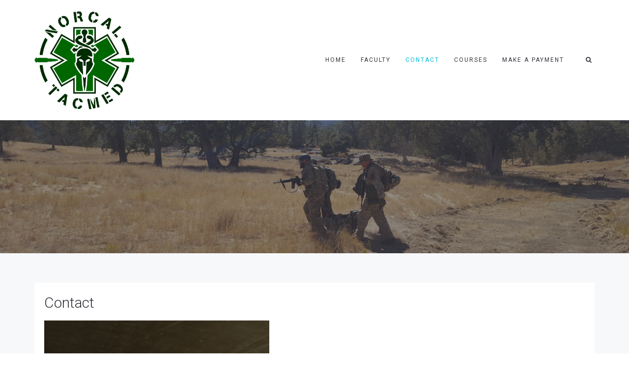

--- FILE ---
content_type: text/html; charset=UTF-8
request_url: https://norcaltacmed.com/contact/
body_size: 15542
content:
<!DOCTYPE html>
<html lang="en-US">
<head>
	<meta charset="UTF-8"/>
	<meta http-equiv="X-UA-Compatible" content="IE=edge">
	<meta name="viewport" content="width=device-width, initial-scale=1">
	<title>Contact - NorCal TacMed</title>
<meta name='robots' content='max-image-preview:large' />
<script type="text/javascript">
var ajaxurl = "https://norcaltacmed.com/wp-admin/admin-ajax.php";
var ff_template_url = "https://norcaltacmed.com/wp-content/themes/ark";
</script>
<link rel='dns-prefetch' href='//fonts.googleapis.com' />
<link rel="alternate" type="application/rss+xml" title="NorCal TacMed &raquo; Feed" href="https://norcaltacmed.com/feed/" />
<link rel="alternate" type="application/rss+xml" title="NorCal TacMed &raquo; Comments Feed" href="https://norcaltacmed.com/comments/feed/" />
<script type="text/javascript">
/* <![CDATA[ */
window._wpemojiSettings = {"baseUrl":"https:\/\/s.w.org\/images\/core\/emoji\/15.0.3\/72x72\/","ext":".png","svgUrl":"https:\/\/s.w.org\/images\/core\/emoji\/15.0.3\/svg\/","svgExt":".svg","source":{"concatemoji":"https:\/\/norcaltacmed.com\/wp-includes\/js\/wp-emoji-release.min.js?ver=6.6.4"}};
/*! This file is auto-generated */
!function(i,n){var o,s,e;function c(e){try{var t={supportTests:e,timestamp:(new Date).valueOf()};sessionStorage.setItem(o,JSON.stringify(t))}catch(e){}}function p(e,t,n){e.clearRect(0,0,e.canvas.width,e.canvas.height),e.fillText(t,0,0);var t=new Uint32Array(e.getImageData(0,0,e.canvas.width,e.canvas.height).data),r=(e.clearRect(0,0,e.canvas.width,e.canvas.height),e.fillText(n,0,0),new Uint32Array(e.getImageData(0,0,e.canvas.width,e.canvas.height).data));return t.every(function(e,t){return e===r[t]})}function u(e,t,n){switch(t){case"flag":return n(e,"\ud83c\udff3\ufe0f\u200d\u26a7\ufe0f","\ud83c\udff3\ufe0f\u200b\u26a7\ufe0f")?!1:!n(e,"\ud83c\uddfa\ud83c\uddf3","\ud83c\uddfa\u200b\ud83c\uddf3")&&!n(e,"\ud83c\udff4\udb40\udc67\udb40\udc62\udb40\udc65\udb40\udc6e\udb40\udc67\udb40\udc7f","\ud83c\udff4\u200b\udb40\udc67\u200b\udb40\udc62\u200b\udb40\udc65\u200b\udb40\udc6e\u200b\udb40\udc67\u200b\udb40\udc7f");case"emoji":return!n(e,"\ud83d\udc26\u200d\u2b1b","\ud83d\udc26\u200b\u2b1b")}return!1}function f(e,t,n){var r="undefined"!=typeof WorkerGlobalScope&&self instanceof WorkerGlobalScope?new OffscreenCanvas(300,150):i.createElement("canvas"),a=r.getContext("2d",{willReadFrequently:!0}),o=(a.textBaseline="top",a.font="600 32px Arial",{});return e.forEach(function(e){o[e]=t(a,e,n)}),o}function t(e){var t=i.createElement("script");t.src=e,t.defer=!0,i.head.appendChild(t)}"undefined"!=typeof Promise&&(o="wpEmojiSettingsSupports",s=["flag","emoji"],n.supports={everything:!0,everythingExceptFlag:!0},e=new Promise(function(e){i.addEventListener("DOMContentLoaded",e,{once:!0})}),new Promise(function(t){var n=function(){try{var e=JSON.parse(sessionStorage.getItem(o));if("object"==typeof e&&"number"==typeof e.timestamp&&(new Date).valueOf()<e.timestamp+604800&&"object"==typeof e.supportTests)return e.supportTests}catch(e){}return null}();if(!n){if("undefined"!=typeof Worker&&"undefined"!=typeof OffscreenCanvas&&"undefined"!=typeof URL&&URL.createObjectURL&&"undefined"!=typeof Blob)try{var e="postMessage("+f.toString()+"("+[JSON.stringify(s),u.toString(),p.toString()].join(",")+"));",r=new Blob([e],{type:"text/javascript"}),a=new Worker(URL.createObjectURL(r),{name:"wpTestEmojiSupports"});return void(a.onmessage=function(e){c(n=e.data),a.terminate(),t(n)})}catch(e){}c(n=f(s,u,p))}t(n)}).then(function(e){for(var t in e)n.supports[t]=e[t],n.supports.everything=n.supports.everything&&n.supports[t],"flag"!==t&&(n.supports.everythingExceptFlag=n.supports.everythingExceptFlag&&n.supports[t]);n.supports.everythingExceptFlag=n.supports.everythingExceptFlag&&!n.supports.flag,n.DOMReady=!1,n.readyCallback=function(){n.DOMReady=!0}}).then(function(){return e}).then(function(){var e;n.supports.everything||(n.readyCallback(),(e=n.source||{}).concatemoji?t(e.concatemoji):e.wpemoji&&e.twemoji&&(t(e.twemoji),t(e.wpemoji)))}))}((window,document),window._wpemojiSettings);
/* ]]> */
</script>
<link rel='stylesheet' id='animate-css' href='https://norcaltacmed.com/wp-content/plugins/fresh-framework//framework/themes/builder/metaBoxThemeBuilder/assets/freshGrid/extern/animate.css/animate.min.css?ver=1.62.0' type='text/css' media='all' />
<link rel='stylesheet' id='ff-freshgrid-css' href='https://norcaltacmed.com/wp-content/plugins/fresh-framework//framework/themes/builder/metaBoxThemeBuilder/assets/freshGrid/freshGrid.css?ver=1.62.0' type='text/css' media='all' />
<style id='wp-emoji-styles-inline-css' type='text/css'>

	img.wp-smiley, img.emoji {
		display: inline !important;
		border: none !important;
		box-shadow: none !important;
		height: 1em !important;
		width: 1em !important;
		margin: 0 0.07em !important;
		vertical-align: -0.1em !important;
		background: none !important;
		padding: 0 !important;
	}
</style>
<link rel='stylesheet' id='wp-block-library-css' href='https://norcaltacmed.com/wp-includes/css/dist/block-library/style.min.css?ver=6.6.4' type='text/css' media='all' />
<style id='classic-theme-styles-inline-css' type='text/css'>
/*! This file is auto-generated */
.wp-block-button__link{color:#fff;background-color:#32373c;border-radius:9999px;box-shadow:none;text-decoration:none;padding:calc(.667em + 2px) calc(1.333em + 2px);font-size:1.125em}.wp-block-file__button{background:#32373c;color:#fff;text-decoration:none}
</style>
<style id='global-styles-inline-css' type='text/css'>
:root{--wp--preset--aspect-ratio--square: 1;--wp--preset--aspect-ratio--4-3: 4/3;--wp--preset--aspect-ratio--3-4: 3/4;--wp--preset--aspect-ratio--3-2: 3/2;--wp--preset--aspect-ratio--2-3: 2/3;--wp--preset--aspect-ratio--16-9: 16/9;--wp--preset--aspect-ratio--9-16: 9/16;--wp--preset--color--black: #000000;--wp--preset--color--cyan-bluish-gray: #abb8c3;--wp--preset--color--white: #ffffff;--wp--preset--color--pale-pink: #f78da7;--wp--preset--color--vivid-red: #cf2e2e;--wp--preset--color--luminous-vivid-orange: #ff6900;--wp--preset--color--luminous-vivid-amber: #fcb900;--wp--preset--color--light-green-cyan: #7bdcb5;--wp--preset--color--vivid-green-cyan: #00d084;--wp--preset--color--pale-cyan-blue: #8ed1fc;--wp--preset--color--vivid-cyan-blue: #0693e3;--wp--preset--color--vivid-purple: #9b51e0;--wp--preset--gradient--vivid-cyan-blue-to-vivid-purple: linear-gradient(135deg,rgba(6,147,227,1) 0%,rgb(155,81,224) 100%);--wp--preset--gradient--light-green-cyan-to-vivid-green-cyan: linear-gradient(135deg,rgb(122,220,180) 0%,rgb(0,208,130) 100%);--wp--preset--gradient--luminous-vivid-amber-to-luminous-vivid-orange: linear-gradient(135deg,rgba(252,185,0,1) 0%,rgba(255,105,0,1) 100%);--wp--preset--gradient--luminous-vivid-orange-to-vivid-red: linear-gradient(135deg,rgba(255,105,0,1) 0%,rgb(207,46,46) 100%);--wp--preset--gradient--very-light-gray-to-cyan-bluish-gray: linear-gradient(135deg,rgb(238,238,238) 0%,rgb(169,184,195) 100%);--wp--preset--gradient--cool-to-warm-spectrum: linear-gradient(135deg,rgb(74,234,220) 0%,rgb(151,120,209) 20%,rgb(207,42,186) 40%,rgb(238,44,130) 60%,rgb(251,105,98) 80%,rgb(254,248,76) 100%);--wp--preset--gradient--blush-light-purple: linear-gradient(135deg,rgb(255,206,236) 0%,rgb(152,150,240) 100%);--wp--preset--gradient--blush-bordeaux: linear-gradient(135deg,rgb(254,205,165) 0%,rgb(254,45,45) 50%,rgb(107,0,62) 100%);--wp--preset--gradient--luminous-dusk: linear-gradient(135deg,rgb(255,203,112) 0%,rgb(199,81,192) 50%,rgb(65,88,208) 100%);--wp--preset--gradient--pale-ocean: linear-gradient(135deg,rgb(255,245,203) 0%,rgb(182,227,212) 50%,rgb(51,167,181) 100%);--wp--preset--gradient--electric-grass: linear-gradient(135deg,rgb(202,248,128) 0%,rgb(113,206,126) 100%);--wp--preset--gradient--midnight: linear-gradient(135deg,rgb(2,3,129) 0%,rgb(40,116,252) 100%);--wp--preset--font-size--small: 13px;--wp--preset--font-size--medium: 20px;--wp--preset--font-size--large: 36px;--wp--preset--font-size--x-large: 42px;--wp--preset--spacing--20: 0.44rem;--wp--preset--spacing--30: 0.67rem;--wp--preset--spacing--40: 1rem;--wp--preset--spacing--50: 1.5rem;--wp--preset--spacing--60: 2.25rem;--wp--preset--spacing--70: 3.38rem;--wp--preset--spacing--80: 5.06rem;--wp--preset--shadow--natural: 6px 6px 9px rgba(0, 0, 0, 0.2);--wp--preset--shadow--deep: 12px 12px 50px rgba(0, 0, 0, 0.4);--wp--preset--shadow--sharp: 6px 6px 0px rgba(0, 0, 0, 0.2);--wp--preset--shadow--outlined: 6px 6px 0px -3px rgba(255, 255, 255, 1), 6px 6px rgba(0, 0, 0, 1);--wp--preset--shadow--crisp: 6px 6px 0px rgba(0, 0, 0, 1);}:where(.is-layout-flex){gap: 0.5em;}:where(.is-layout-grid){gap: 0.5em;}body .is-layout-flex{display: flex;}.is-layout-flex{flex-wrap: wrap;align-items: center;}.is-layout-flex > :is(*, div){margin: 0;}body .is-layout-grid{display: grid;}.is-layout-grid > :is(*, div){margin: 0;}:where(.wp-block-columns.is-layout-flex){gap: 2em;}:where(.wp-block-columns.is-layout-grid){gap: 2em;}:where(.wp-block-post-template.is-layout-flex){gap: 1.25em;}:where(.wp-block-post-template.is-layout-grid){gap: 1.25em;}.has-black-color{color: var(--wp--preset--color--black) !important;}.has-cyan-bluish-gray-color{color: var(--wp--preset--color--cyan-bluish-gray) !important;}.has-white-color{color: var(--wp--preset--color--white) !important;}.has-pale-pink-color{color: var(--wp--preset--color--pale-pink) !important;}.has-vivid-red-color{color: var(--wp--preset--color--vivid-red) !important;}.has-luminous-vivid-orange-color{color: var(--wp--preset--color--luminous-vivid-orange) !important;}.has-luminous-vivid-amber-color{color: var(--wp--preset--color--luminous-vivid-amber) !important;}.has-light-green-cyan-color{color: var(--wp--preset--color--light-green-cyan) !important;}.has-vivid-green-cyan-color{color: var(--wp--preset--color--vivid-green-cyan) !important;}.has-pale-cyan-blue-color{color: var(--wp--preset--color--pale-cyan-blue) !important;}.has-vivid-cyan-blue-color{color: var(--wp--preset--color--vivid-cyan-blue) !important;}.has-vivid-purple-color{color: var(--wp--preset--color--vivid-purple) !important;}.has-black-background-color{background-color: var(--wp--preset--color--black) !important;}.has-cyan-bluish-gray-background-color{background-color: var(--wp--preset--color--cyan-bluish-gray) !important;}.has-white-background-color{background-color: var(--wp--preset--color--white) !important;}.has-pale-pink-background-color{background-color: var(--wp--preset--color--pale-pink) !important;}.has-vivid-red-background-color{background-color: var(--wp--preset--color--vivid-red) !important;}.has-luminous-vivid-orange-background-color{background-color: var(--wp--preset--color--luminous-vivid-orange) !important;}.has-luminous-vivid-amber-background-color{background-color: var(--wp--preset--color--luminous-vivid-amber) !important;}.has-light-green-cyan-background-color{background-color: var(--wp--preset--color--light-green-cyan) !important;}.has-vivid-green-cyan-background-color{background-color: var(--wp--preset--color--vivid-green-cyan) !important;}.has-pale-cyan-blue-background-color{background-color: var(--wp--preset--color--pale-cyan-blue) !important;}.has-vivid-cyan-blue-background-color{background-color: var(--wp--preset--color--vivid-cyan-blue) !important;}.has-vivid-purple-background-color{background-color: var(--wp--preset--color--vivid-purple) !important;}.has-black-border-color{border-color: var(--wp--preset--color--black) !important;}.has-cyan-bluish-gray-border-color{border-color: var(--wp--preset--color--cyan-bluish-gray) !important;}.has-white-border-color{border-color: var(--wp--preset--color--white) !important;}.has-pale-pink-border-color{border-color: var(--wp--preset--color--pale-pink) !important;}.has-vivid-red-border-color{border-color: var(--wp--preset--color--vivid-red) !important;}.has-luminous-vivid-orange-border-color{border-color: var(--wp--preset--color--luminous-vivid-orange) !important;}.has-luminous-vivid-amber-border-color{border-color: var(--wp--preset--color--luminous-vivid-amber) !important;}.has-light-green-cyan-border-color{border-color: var(--wp--preset--color--light-green-cyan) !important;}.has-vivid-green-cyan-border-color{border-color: var(--wp--preset--color--vivid-green-cyan) !important;}.has-pale-cyan-blue-border-color{border-color: var(--wp--preset--color--pale-cyan-blue) !important;}.has-vivid-cyan-blue-border-color{border-color: var(--wp--preset--color--vivid-cyan-blue) !important;}.has-vivid-purple-border-color{border-color: var(--wp--preset--color--vivid-purple) !important;}.has-vivid-cyan-blue-to-vivid-purple-gradient-background{background: var(--wp--preset--gradient--vivid-cyan-blue-to-vivid-purple) !important;}.has-light-green-cyan-to-vivid-green-cyan-gradient-background{background: var(--wp--preset--gradient--light-green-cyan-to-vivid-green-cyan) !important;}.has-luminous-vivid-amber-to-luminous-vivid-orange-gradient-background{background: var(--wp--preset--gradient--luminous-vivid-amber-to-luminous-vivid-orange) !important;}.has-luminous-vivid-orange-to-vivid-red-gradient-background{background: var(--wp--preset--gradient--luminous-vivid-orange-to-vivid-red) !important;}.has-very-light-gray-to-cyan-bluish-gray-gradient-background{background: var(--wp--preset--gradient--very-light-gray-to-cyan-bluish-gray) !important;}.has-cool-to-warm-spectrum-gradient-background{background: var(--wp--preset--gradient--cool-to-warm-spectrum) !important;}.has-blush-light-purple-gradient-background{background: var(--wp--preset--gradient--blush-light-purple) !important;}.has-blush-bordeaux-gradient-background{background: var(--wp--preset--gradient--blush-bordeaux) !important;}.has-luminous-dusk-gradient-background{background: var(--wp--preset--gradient--luminous-dusk) !important;}.has-pale-ocean-gradient-background{background: var(--wp--preset--gradient--pale-ocean) !important;}.has-electric-grass-gradient-background{background: var(--wp--preset--gradient--electric-grass) !important;}.has-midnight-gradient-background{background: var(--wp--preset--gradient--midnight) !important;}.has-small-font-size{font-size: var(--wp--preset--font-size--small) !important;}.has-medium-font-size{font-size: var(--wp--preset--font-size--medium) !important;}.has-large-font-size{font-size: var(--wp--preset--font-size--large) !important;}.has-x-large-font-size{font-size: var(--wp--preset--font-size--x-large) !important;}
:where(.wp-block-post-template.is-layout-flex){gap: 1.25em;}:where(.wp-block-post-template.is-layout-grid){gap: 1.25em;}
:where(.wp-block-columns.is-layout-flex){gap: 2em;}:where(.wp-block-columns.is-layout-grid){gap: 2em;}
:root :where(.wp-block-pullquote){font-size: 1.5em;line-height: 1.6;}
</style>
<link rel='stylesheet' id='bootstrap-css' href='https://norcaltacmed.com/wp-content/themes/ark/assets/plugins/bootstrap/css/bootstrap.min.css?ver=3.3.7' type='text/css' media='all' />
<link rel='stylesheet' id='jquery.mCustomScrollbar-css' href='https://norcaltacmed.com/wp-content/themes/ark/assets/plugins/scrollbar/jquery.mCustomScrollbar.css?ver=3.1.12' type='text/css' media='all' />
<link rel='stylesheet' id='owl.carousel-css' href='https://norcaltacmed.com/wp-content/themes/ark/assets/plugins/owl-carousel/assets/owl.carousel.css?ver=1.3.2' type='text/css' media='all' />
<link rel='stylesheet' id='magnific-popup-css' href='https://norcaltacmed.com/wp-content/themes/ark/assets/plugins/magnific-popup/magnific-popup.css?ver=1.1.0' type='text/css' media='all' />
<link rel='stylesheet' id='cubeportfolio-css' href='https://norcaltacmed.com/wp-content/themes/ark/assets/plugins/cubeportfolio/css/cubeportfolio.min.css?ver=3.8.0' type='text/css' media='all' />
<link rel='stylesheet' id='freshframework-font-awesome4-css' href='https://norcaltacmed.com/wp-content/plugins/fresh-framework///framework/extern/iconfonts/ff-font-awesome4/ff-font-awesome4.css?ver=6.6.4' type='text/css' media='all' />
<link rel='stylesheet' id='freshframework-font-et-line-css' href='https://norcaltacmed.com/wp-content/plugins/fresh-framework///framework/extern/iconfonts/ff-font-et-line/ff-font-et-line.css?ver=6.6.4' type='text/css' media='all' />
<link rel='stylesheet' id='freshframework-simple-line-icons-css' href='https://norcaltacmed.com/wp-content/plugins/fresh-framework///framework/extern/iconfonts/ff-font-simple-line-icons/ff-font-simple-line-icons.css?ver=6.6.4' type='text/css' media='all' />
<link rel='stylesheet' id='ark-style-css' href='https://norcaltacmed.com/wp-content/themes/ark/style.css?ver=6.6.4' type='text/css' media='all' />
<style id='ark-style-inline-css' type='text/css'>
body,p,.ff-richtext,li,li a,a,h1, h2, h3, h4, h5, h6 ,.progress-box-v1 .progress-title,.progress-box-v2 .progress-title,.team-v5-progress-box .progress-title,.pricing-list-v1 .pricing-list-v1-header-title,.team-v3 .progress-box .progress-title,.rating-container .caption > .label,.theme-portfolio .cbp-l-filters-alignRight,.theme-portfolio .cbp-l-filters-alignLeft,.theme-portfolio .cbp-l-filters-alignCenter,.theme-portfolio .cbp-filter-item,.theme-portfolio .cbp-l-loadMore-button .cbp-l-loadMore-link,.theme-portfolio .cbp-l-loadMore-button .cbp-l-loadMore-button-link,.theme-portfolio .cbp-l-loadMore-text .cbp-l-loadMore-link,.theme-portfolio .cbp-l-loadMore-text .cbp-l-loadMore-button-link,.theme-portfolio-v2 .cbp-l-filters-alignRight .cbp-filter-item,.theme-portfolio-v3 .cbp-l-filters-button .cbp-filter-item,.zeus .tp-bullet-title{font-family:'Roboto',Arial,sans-serif}

.blog-classic .blog-classic-label,.blog-classic .blog-classic-subtitle,.blog-grid .blog-grid-title-el,.blog-grid .blog-grid-title-el .blog-grid-title-link,.blog-grid .blog-grid-supplemental-title,.op-b-blog .blog-grid-supplemental-title,.blog-grid .blog-grid-supplemental-category,.blog-grid-supplemental .blog-grid-supplemental-title a,.blog-teaser .blog-teaser-category .blog-teaser-category-title,.blog-teaser .blog-teaser-category .blog-teaser-category-title a,.news-v8 .news-v8-category a,.news-v1 .news-v1-heading .news-v1-heading-title > a,.news-v1 .news-v1-quote:before,.news-v2 .news-v2-subtitle,.news-v2 .news-v2-subtitle a,.ff-news-v3-meta-data,.ff-news-v3-meta-data a,.news-v3 .news-v3-content .news-v3-subtitle,.news-v6 .news-v6-subtitle,.news-v7 .news-v7-subtitle,.news-v8 .news-v8-category,.blog-simple-slider .op-b-blog-title,.blog-simple-slider .op-b-blog-title a,.heading-v1 .heading-v1-title,.heading-v1 .heading-v1-title p,.testimonials-v7 .testimonials-v7-title .sign,.team-v3 .team-v3-member-position,.heading-v1 .heading-v1-subtitle,.heading-v1 .heading-v1-subtitle p,.heading-v2 .heading-v2-text,.heading-v2 .heading-v2-text p,.heading-v3 .heading-v3-text,.heading-v3 .heading-v3-text p,.heading-v4 .heading-v4-subtitle,.heading-v4 .heading-v4-subtitle p,.newsletter-v2 .newsletter-v2-title span.sign,.quote-socials-v1 .quote-socials-v1-quote,.quote-socials-v1 .quote-socials-v1-quote p,.sliding-bg .sliding-bg-title,.timeline-v4 .timeline-v4-subtitle, .timeline-v4 .timeline-v4-subtitle a,.counters-v2 .counters-v2-subtitle,.icon-box-v2 .icon-box-v2-body-subtitle,.i-banner-v1 .i-banner-v1-heading .i-banner-v1-member-position,.i-banner-v1 .i-banner-v1-quote,.i-banner-v3 .i-banner-v3-subtitle,.newsletter-v2 .newsletter-v2-title:before,.piechart-v1 .piechart-v1-body .piechart-v1-body-subtitle,.pricing-list-v1 .pricing-list-v1-body .pricing-list-v1-header-subtitle,.pricing-list-v2 .pricing-list-v2-header-title,.pricing-list-v3 .pricing-list-v3-text,.promo-block-v2 .promo-block-v2-text,.promo-block-v2 .promo-block-v2-text p,.promo-block-v3 .promo-block-v3-subtitle,.services-v1 .services-v1-subtitle,.services-v10 .services-v10-no,.services-v11 .services-v11-subtitle,.slider-block-v1 .slider-block-v1-subtitle,.team-v3 .team-v3-header .team-v3-member-position,.team-v4 .team-v4-content .team-v4-member-position,.testimonials-v1 .testimonials-v1-author-position,.testimonials-v3 .testimonials-v3-subtitle:before,.testimonials-v3 .testimonials-v3-subtitle span.sign,.testimonials-v3 .testimonials-v3-author,.testimonials-v5 .testimonials-v5-quote-text,.testimonials-v5 .testimonials-v5-quote-text p,.testimonials-v6 .testimonials-v6-element .testimonials-v6-position,.testimonials-v6 .testimonials-v6-quote-text,.testimonials-v6 .testimonials-v6-quote-text p,.testimonials-v7 .testimonials-v7-title:before,.testimonials-v7 .testimonials-v7-author,.testimonials-v7-title-span,.footer .footer-testimonials .footer-testimonials-quote:before,.animated-headline-v1 .animated-headline-v1-subtitle,.news-v3 .news-v3-content .news-v3-subtitle,.news-v3 .news-v3-content .news-v3-subtitle a,.theme-ci-v1 .theme-ci-v1-item .theme-ci-v1-title{font-family:null,Arial,sans-serif}

code, kbd, pre, samp{font-family:'Courier New', Courier, monospace,Arial,sans-serif}

.custom-font-1{font-family:Arial, Helvetica, sans-serif,Arial,sans-serif}

.custom-font-2{font-family:Arial, Helvetica, sans-serif,Arial,sans-serif}

.custom-font-3{font-family:Arial, Helvetica, sans-serif,Arial,sans-serif}

.custom-font-4{font-family:Arial, Helvetica, sans-serif,Arial,sans-serif}

.custom-font-5{font-family:Arial, Helvetica, sans-serif,Arial,sans-serif}

.custom-font-6{font-family:Arial, Helvetica, sans-serif,Arial,sans-serif}

.custom-font-7{font-family:Arial, Helvetica, sans-serif,Arial,sans-serif}

.custom-font-8{font-family:Arial, Helvetica, sans-serif,Arial,sans-serif}


</style>
<link rel='stylesheet' id='ark-google-fonts-css' href='//fonts.googleapis.com/css?family=Roboto%3A300%2C400%2C500%2C600%2C700%2C300i%2C400i%2C700i%7Cnull%3A300%2C400%2C500%2C600%2C700%2C300i%2C400i%2C700i&#038;subset=cyrillic%2Ccyrillic-ext%2Cgreek%2Cgreek-ext%2Clatin%2Clatin-ext%2Cvietnamese&#038;ver=1.62.0' type='text/css' media='all' />
<link rel='stylesheet' id='ark-colors-css' href='https://norcaltacmed.com/wp-content/uploads/freshframework/css/colors.css?ver=6.6.4' type='text/css' media='all' />
<link rel='stylesheet' id='twentytwenty-css' href='https://norcaltacmed.com/wp-content/themes/ark/assets/plugins/twentytwenty/css/twentytwenty.css?ver=6.6.4' type='text/css' media='all' />
<script type="text/javascript" src="https://norcaltacmed.com/wp-includes/js/jquery/jquery.min.js?ver=3.7.1" id="jquery-core-js"></script>
<script type="text/javascript" src="https://norcaltacmed.com/wp-includes/js/jquery/jquery-migrate.min.js?ver=3.4.1" id="jquery-migrate-js"></script>
<!--[if lt IE 9]>
<script type="text/javascript" src="https://norcaltacmed.com/wp-content/themes/ark/assets/plugins/html5shiv.js?ver=3.7.3" id="ie_html5shiv-js"></script>
<![endif]-->
<!--[if lt IE 9]>
<script type="text/javascript" src="https://norcaltacmed.com/wp-content/themes/ark/assets/plugins/respond.min.js?ver=1.1.0" id="respond-js"></script>
<![endif]-->
<link rel="https://api.w.org/" href="https://norcaltacmed.com/wp-json/" /><link rel="alternate" title="JSON" type="application/json" href="https://norcaltacmed.com/wp-json/wp/v2/pages/6" /><link rel="EditURI" type="application/rsd+xml" title="RSD" href="https://norcaltacmed.com/xmlrpc.php?rsd" />
<meta name="generator" content="WordPress 6.6.4" />
<link rel="canonical" href="https://norcaltacmed.com/contact/" />
<link rel='shortlink' href='https://norcaltacmed.com/?p=6' />
<link rel="alternate" title="oEmbed (JSON)" type="application/json+oembed" href="https://norcaltacmed.com/wp-json/oembed/1.0/embed?url=https%3A%2F%2Fnorcaltacmed.com%2Fcontact%2F" />
<link rel="alternate" title="oEmbed (XML)" type="text/xml+oembed" href="https://norcaltacmed.com/wp-json/oembed/1.0/embed?url=https%3A%2F%2Fnorcaltacmed.com%2Fcontact%2F&#038;format=xml" />
<meta name="generator" content="Powered by Slider Revolution 6.6.16 - responsive, Mobile-Friendly Slider Plugin for WordPress with comfortable drag and drop interface." />
<link rel="icon" href="https://norcaltacmed.com/wp-content/uploads/2018/01/NorCalTacMed-150x150.png" sizes="32x32" />
<link rel="icon" href="https://norcaltacmed.com/wp-content/uploads/2018/01/NorCalTacMed.png" sizes="192x192" />
<link rel="apple-touch-icon" href="https://norcaltacmed.com/wp-content/uploads/2018/01/NorCalTacMed.png" />
<meta name="msapplication-TileImage" content="https://norcaltacmed.com/wp-content/uploads/2018/01/NorCalTacMed.png" />
<script>function setREVStartSize(e){
			//window.requestAnimationFrame(function() {
				window.RSIW = window.RSIW===undefined ? window.innerWidth : window.RSIW;
				window.RSIH = window.RSIH===undefined ? window.innerHeight : window.RSIH;
				try {
					var pw = document.getElementById(e.c).parentNode.offsetWidth,
						newh;
					pw = pw===0 || isNaN(pw) || (e.l=="fullwidth" || e.layout=="fullwidth") ? window.RSIW : pw;
					e.tabw = e.tabw===undefined ? 0 : parseInt(e.tabw);
					e.thumbw = e.thumbw===undefined ? 0 : parseInt(e.thumbw);
					e.tabh = e.tabh===undefined ? 0 : parseInt(e.tabh);
					e.thumbh = e.thumbh===undefined ? 0 : parseInt(e.thumbh);
					e.tabhide = e.tabhide===undefined ? 0 : parseInt(e.tabhide);
					e.thumbhide = e.thumbhide===undefined ? 0 : parseInt(e.thumbhide);
					e.mh = e.mh===undefined || e.mh=="" || e.mh==="auto" ? 0 : parseInt(e.mh,0);
					if(e.layout==="fullscreen" || e.l==="fullscreen")
						newh = Math.max(e.mh,window.RSIH);
					else{
						e.gw = Array.isArray(e.gw) ? e.gw : [e.gw];
						for (var i in e.rl) if (e.gw[i]===undefined || e.gw[i]===0) e.gw[i] = e.gw[i-1];
						e.gh = e.el===undefined || e.el==="" || (Array.isArray(e.el) && e.el.length==0)? e.gh : e.el;
						e.gh = Array.isArray(e.gh) ? e.gh : [e.gh];
						for (var i in e.rl) if (e.gh[i]===undefined || e.gh[i]===0) e.gh[i] = e.gh[i-1];
											
						var nl = new Array(e.rl.length),
							ix = 0,
							sl;
						e.tabw = e.tabhide>=pw ? 0 : e.tabw;
						e.thumbw = e.thumbhide>=pw ? 0 : e.thumbw;
						e.tabh = e.tabhide>=pw ? 0 : e.tabh;
						e.thumbh = e.thumbhide>=pw ? 0 : e.thumbh;
						for (var i in e.rl) nl[i] = e.rl[i]<window.RSIW ? 0 : e.rl[i];
						sl = nl[0];
						for (var i in nl) if (sl>nl[i] && nl[i]>0) { sl = nl[i]; ix=i;}
						var m = pw>(e.gw[ix]+e.tabw+e.thumbw) ? 1 : (pw-(e.tabw+e.thumbw)) / (e.gw[ix]);
						newh =  (e.gh[ix] * m) + (e.tabh + e.thumbh);
					}
					var el = document.getElementById(e.c);
					if (el!==null && el) el.style.height = newh+"px";
					el = document.getElementById(e.c+"_wrapper");
					if (el!==null && el) {
						el.style.height = newh+"px";
						el.style.display = "block";
					}
				} catch(e){
					console.log("Failure at Presize of Slider:" + e)
				}
			//});
		  };</script>
		<style type="text/css" id="wp-custom-css">
			.animsition, .animsition-overlay {
    opacity: 1 !important;
}		</style>
		</head>
<body class="page-template-default page page-id-6 appear-animate">
<div class="ffb-id-navigation-header wrapper ff-boxed-wrapper"><div class="wrapper-top-space"></div><header class="ark-header  header-no-pills header header-sticky navbar-fixed-top fg-text-dark ffb-header-design"><div class="ff-ark-header-circle-shadow"></div><nav class="navbar mega-menu" role="navigation">		<div class="ark-search-field">
			<div class=" fg-container container fg-container-large  ">
				<form method="get" id="searchform" action="https://norcaltacmed.com/">
										<input
						name="s"
						type="text"
						class="form-control ark-search-field-input"
						placeholder="Search ..."
						value=""
					>

				</form>
			</div>
		</div>
		
				<div class=" fg-container container fg-container-large  ">
					<div class="menu-container">
						
													<button type="button" class="navbar-toggle" data-toggle="collapse" data-target=".nav-collapse">
								<span class="sr-only">Toggle navigation</span>
								<span class="toggle-icon"></span>
							</button>
						
												<div class="navbar-actions">

									<div class="navbar-actions-shrink search-menu ffb-ark-first-level-menu">
			<div class="search-btn">
				<i class="navbar-special-icon search-btn-default ff-font-awesome4 icon-search"></i>
				<i class="navbar-special-icon search-btn-active ff-font-awesome4 icon-times"></i>
			</div>
		</div>
								</div>

						<div class="navbar-logo fg-text-dark ffb-logo"><a class="navbar-logo-wrap" href="https://norcaltacmed.com/"><img class="navbar-logo-img navbar-logo-img-normal" src="http://norcaltacmed.com/wp-content/uploads/2018/01/NorCalTacMed.png" alt="NorCal TacMed"><img class="navbar-logo-img navbar-logo-img-fixed" src="http://norcaltacmed.com/wp-content/uploads/2018/01/NorCalTacMed.png" alt="NorCal TacMed"><img class="navbar-logo-img navbar-logo-img-mobile" src="http://norcaltacmed.com/wp-content/uploads/2018/01/NorCalTacMed.png" alt="NorCal TacMed"><img class="navbar-logo-img navbar-logo-img-tablet" src="http://norcaltacmed.com/wp-content/uploads/2018/01/NorCalTacMed.png" alt="NorCal TacMed"></a><span class="hidden header-height-info" data-desktopBeforeScroll="245" data-desktopAfterScroll="90" data-mobileBeforeScroll="90" data-tabletBeforeScroll="90"></span></div>
					</div>

					<div class="collapse navbar-collapse nav-collapse">
						<div class="menu-container">

															<ul class="nav navbar-nav navbar-nav-left">
									<li id="menu-item-15" class="menu-item menu-item-type-custom menu-item-object-custom menu-item-home nav-item  menu-item-15"><a href="http://norcaltacmed.com/" class=" nav-item-child ffb-ark-first-level-menu ">Home</a></li><li id="menu-item-16" class="menu-item menu-item-type-post_type menu-item-object-page nav-item  menu-item-16"><a href="https://norcaltacmed.com/faculty/" class=" nav-item-child ffb-ark-first-level-menu ">Faculty</a></li><li id="menu-item-18" class="menu-item menu-item-type-post_type menu-item-object-page current-menu-item page_item page-item-6 current_page_item nav-item  menu-item-18"><a href="https://norcaltacmed.com/contact/" class=" nav-item-child ffb-ark-first-level-menu ">Contact</a></li><li id="menu-item-205" class="menu-item menu-item-type-custom menu-item-object-custom menu-item-has-children nav-item  dropdown menu-item-205"><a href="#" class=" nav-item-child ffb-ark-first-level-menu  dropdown-link ">Courses</a><a data-toggle="dropdown" href="#"  href="#" class=" nav-item-child ffb-ark-first-level-menu  dropdown-toggle ">&nbsp;</a><span class="clearfix"></span><ul class="sub-menu  dropdown-menu "><li id="menu-item-204" class="menu-item menu-item-type-post_type menu-item-object-page menu-item-has-children dropdown-submenu menu-item-204"><a href="https://norcaltacmed.com/tactical-first-aid/" class=" dropdown-submenu-child  ffb-ark-sub-level-menu ">Tactical First Aid/Tactical Medicine (TEMS) FRO</a><ul class="sub-menu  dropdown-menu "><li id="menu-item-325" class="menu-item menu-item-type-post_type menu-item-object-page dropdown-menu-item menu-item-325"><a href="https://norcaltacmed.com/tactical-first-aid-tactical-medicine-fro-8-hr-course-registration/" class=" dropdown-menu-item-child  ffb-ark-sub-level-menu ">8hr Tactical Medicine Course Registration</a></li></ul></li><li id="menu-item-203" class="menu-item menu-item-type-post_type menu-item-object-page dropdown-menu-item menu-item-203"><a href="https://norcaltacmed.com/tactical-life-saver-technician-tems-technician/" class=" dropdown-menu-item-child  ffb-ark-sub-level-menu ">Tactical Life Saver Technician/TEMS Technician</a></li><li id="menu-item-212" class="menu-item menu-item-type-post_type menu-item-object-page dropdown-menu-item menu-item-212"><a href="https://norcaltacmed.com/first-aid-cpr-aed/" class=" dropdown-menu-item-child  ffb-ark-sub-level-menu ">First Aid/CPR AED</a></li><li id="menu-item-211" class="menu-item menu-item-type-post_type menu-item-object-page dropdown-menu-item menu-item-211"><a href="https://norcaltacmed.com/civilian-survival/" class=" dropdown-menu-item-child  ffb-ark-sub-level-menu ">Civilian Survival</a></li></ul></li><li id="menu-item-266" class="menu-item menu-item-type-custom menu-item-object-custom nav-item  menu-item-266"><a target="_blank" href="https://squareup.com/store/norcal-tacmed" class=" nav-item-child ffb-ark-first-level-menu ">Make a payment</a></li>								</ul>
													</div>
					</div>
				</div>
			</nav>
				</header><div class="page-wrapper"><section class="ffb-id-pk7ir8k fg-section fg-el-has-bg fg-text-light"><span class="fg-bg"><span data-fg-bg="{&quot;type&quot;:&quot;parallax&quot;,&quot;url&quot;:&quot;http:\/\/norcaltacmed.com\/wp-content\/uploads\/2018\/01\/Hunter-Liggett_Cropped.jpg&quot;,&quot;opacity&quot;:&quot;1&quot;,&quot;width&quot;:&quot;1400&quot;,&quot;height&quot;:&quot;587&quot;,&quot;speed&quot;:&quot;50&quot;,&quot;size&quot;:&quot;cover&quot;,&quot;offset_h&quot;:&quot;50&quot;,&quot;offset_v&quot;:&quot;50&quot;}" class="fg-bg-layer fg-bg-type-parallax " style="opacity: 1; background-image: url(&quot;http://norcaltacmed.com/wp-content/uploads/2018/01/Hunter-Liggett_Cropped.jpg&quot;);"></span><span data-fg-bg="{&quot;type&quot;:&quot;color&quot;,&quot;opacity&quot;:1,&quot;color&quot;:&quot;rgba(52, 52, 60, 0.5)&quot;}" class="fg-bg-layer fg-bg-type-color " style="opacity: 1; background-color: rgba(52, 52, 60, 0.5);"></span></span><div class="fg-container container fg-container-large fg-container-lvl--1 "><div class="fg-row row    " ><div class="ffb-id-pk7ir8l fg-col col-xs-12 col-md-12 fg-text-light"></div></div></div></section><style>/* RESETS - DO NOT CHANGE DYNAMICALLY */header .navbar-logo,header.header-shrink .navbar-logo {	line-height: 0 !important;}header .navbar-logo-wrap img {	max-height: none !important;}header .navbar-logo .navbar-logo-wrap {	transition-duration: 400ms;	transition-property: all;	transition-timing-function: cubic-bezier(0.7, 1, 0.7, 1);}@media (max-width: 991px){	header .navbar-logo .navbar-logo-img {		max-width: none !important;	}}@media (max-width: 991px){	.header .navbar-actions .navbar-actions-shrink {		max-height: none;	}}@media (min-width: 992px){	.header .navbar-actions .navbar-actions-shrink {		max-height: none;	}}@media (min-width: 992px) {	.header-shrink.ark-header .navbar-actions .navbar-actions-shrink {		max-height: none;	}}@media (max-width: 991px){	.header-fullscreen .header-fullscreen-col {		width: calc(100% - 60px);	}	.header-fullscreen .header-fullscreen-col.header-fullscreen-nav-actions-left {		width: 30px;	}}.ark-header .topbar-toggle-trigger {	padding: 0;}header .navbar-logo .navbar-logo-wrap {	transition-property: width, height, opacity, padding, margin-top, margin-bottom;}/* DYNAMIC OVERWRITES */.ark-header .navbar-logo .navbar-logo-wrap {	line-height: 1px;}@media (min-width: 992px) {	.wrapper>.wrapper-top-space {	height: 245px;	}	.ark-header .navbar-logo .navbar-logo-wrap {		padding-top: 22.5px;		padding-bottom: 22.5px;	}}@media (min-width: 992px) {	.header-shrink.ark-header .navbar-logo .navbar-logo-wrap {		padding-top: 0px;		padding-bottom: 0px;	}}@media (min-width: 992px) {	.ark-header .navbar-nav .nav-item {		line-height: 245px;	}	.ark-header .navbar-nav .nav-item ul {		line-height: 1.42857143;	}}@media (min-width: 992px) {	header .navbar-logo-wrap img {		height: 200px !important;	}}@media (min-width: 992px) {	header.header-shrink .navbar-logo-wrap img {		height: 150px !important;	}}.ark-header .navbar-actions .navbar-actions-shrink {	line-height: 244px;}@media (min-width: 992px){	.header-shrink.ark-header .navbar-actions .navbar-actions-shrink {		line-height: 89px;	}}@media (min-width: 992px) {	.ark-header.header-no-pills .navbar-nav .nav-item-child {		line-height: 245px;	}}@media (min-width: 992px) {	.ark-header.header-no-pills.header-shrink .navbar-nav .nav-item-child {		line-height: 90px;	}}@media (min-width: 992px) {	.ark-header.header-pills .navbar-nav .nav-item-child {		margin-top: 107.5px;		margin-bottom: 107.5px;	}}@media (min-width: 992px) {	.ark-header.header-pills.header-shrink .navbar-nav .nav-item-child {		margin-top: 30px;		margin-bottom: 30px;	}}@media (max-width: 767px) {	.header-fullscreen .header-fullscreen-nav-actions-left,	.header-fullscreen .header-fullscreen-nav-actions-right {		padding-top: 30px;		padding-bottom: 30px;	}}@media (min-width: 768px) and (max-width: 991px) {	.header-fullscreen .header-fullscreen-nav-actions-left,	.header-fullscreen .header-fullscreen-nav-actions-right {		padding-top: 30px;		padding-bottom: 30px;	}}@media (min-width: 992px) {	.header-fullscreen .header-fullscreen-nav-actions-left,	.header-fullscreen .header-fullscreen-nav-actions-right {		padding-top: 107.5px;		padding-bottom: 107.5px;	}}@media (min-width: 992px) {	.header-shrink.header-fullscreen .header-fullscreen-nav-actions-left,	.header-shrink.header-fullscreen .header-fullscreen-nav-actions-right {		padding-top: 30px;		padding-bottom: 30px;	}}.ark-header.auto-hiding-navbar.nav-up {	top: -100px;}.ark-header.auto-hiding-navbar.nav-up.header-has-topbar {	top: -100%}.search-on-header-field .search-on-header-input {	height: 243px;}.header-shrink .search-on-header-field .search-on-header-input {	height: 88px;}@media (max-width: 767px) {	.search-on-header-field .search-on-header-input {		height: 90px;	}}@media (min-width: 768px) and (max-width: 991px) {	.search-on-header-field .search-on-header-input {		height: 90px;	}}@media (max-width: 767px) {	.ark-header .topbar-toggle-trigger {		height: 20px;		margin-top: 35px;		margin-bottom: 35px;	}}@media (min-width: 768px) and (max-width: 991px) {	.ark-header .topbar-toggle-trigger {		height: 20px;		margin-top: 35px;		margin-bottom: 35px;	}}/* HORIZONTAL - TABLET */@media (min-width: 768px) and (max-width: 991px) {	.ark-header .navbar-toggle{		margin-top: 32.5px;		margin-bottom: 32.5px;	}}@media (min-width: 768px) and (max-width: 991px) {	.ark-header .navbar-actions .navbar-actions-shrink {		line-height: 90px;	}}@media (min-width: 768px) and (max-width: 991px) {	header .navbar-logo-wrap img {		height: 45px !important;	}}@media (min-width: 768px) and (max-width: 991px) {	.wrapper-top-space-xs {		height: 90px;	}	.ark-header .navbar-logo .navbar-logo-wrap {		padding-top: 22.5px;		padding-bottom: 22.5px;	}}/* HORIZONTAL - MOBILE */@media (max-width: 767px) {	.ark-header .navbar-toggle{		margin-top: 32.5px;		margin-bottom: 32.5px;	}}@media (max-width: 767px) {	.ark-header .navbar-actions .navbar-actions-shrink {		line-height: 90px;	}}@media (max-width: 767px) {	header .navbar-logo-wrap img {		height: 45px !important;	}}@media (max-width: 767px) {	.wrapper-top-space-xs {		height: 90px;	}	.ark-header .navbar-logo .navbar-logo-wrap {		padding-top: 22.5px;		padding-bottom: 22.5px;	}}/* FULLSCREEN */.ark-header.header-fullscreen .navbar-logo{	min-height: 1px !important;}.ark-header.header-fullscreen .navbar-logo-wrap{	width: 100% !important;}@media (max-width: 991px) {	.ark-header.header-fullscreen .header-fullscreen-nav-actions-right{		width: 30px;	}}/* VERTICAL */@media (max-width: 767px) {	.header-vertical .navbar-toggle {		margin-top: 32.5px;		margin-bottom: 32.5px;	}}@media (max-width: 767px) {	.header-section-scroll .navbar-toggle {		margin-top: 32.5px;		margin-bottom: 32.5px;	}}@media (max-width: 767px) {	header.ark-header-vertical .navbar-logo .navbar-logo-wrap {		padding-top: 22.5px !important;		padding-bottom: 22.5px !important;	}}@media (max-width: 767px) {	header.ark-header-vertical .shopping-cart-wrapper {		margin-top: -55px;	}}@media (min-width: 768px) and (max-width: 991px) {	.header-vertical .navbar-toggle {		margin-top: 32.5px;		margin-bottom: 32.5px;	}}@media (min-width: 768px) and (max-width: 991px) {	.header-section-scroll .navbar-toggle {		margin-top: 32.5px;		margin-bottom: 32.5px;	}}@media (min-width: 768px) and (max-width: 991px) {	header.ark-header-vertical .navbar-logo .navbar-logo-wrap {		padding-top: 22.5px !important;		padding-bottom: 22.5px !important;	}}@media (min-width: 768px) and (max-width: 991px) {	header.ark-header-vertical .shopping-cart-wrapper {		margin-top: -55px;	}}/* VERTICAL TEMPLATES */@media (max-width: 767px) {	.ark-header .ffb-header-template-item-vcenter{		height:  90px;	}}@media (min-width: 768px) and (max-width: 991px) {	.ark-header .ffb-header-template-item-vcenter{		height:  90px;	}}@media (min-width: 992px) {	.ark-header .ffb-header-template-item-vcenter{		height:  245px;	}	.ark-header.header-shrink .ffb-header-template-item-vcenter{		height: 90px;	}}/* HEADER HEIGHT FIX FOR IE */@media (min-width: 992px) {	.ark-header .navbar-nav .nav-item {		max-height: 245px;		overflow: visible;	}}/* LOGO JUMP OUT */@media (min-width:992px) { .ffb-id-navigation-header  .ark-header:not(.header-shrink) .menu-container>ul>li.current-menu-ancestor>a.nav-item-child{ color:#00bcd4;}}@media (min-width:992px) { .ffb-id-navigation-header  .ark-header:not(.header-shrink) .menu-container>ul>li.current-menu-item>a.nav-item-child{ color:#00bcd4;}}@media (min-width:992px) { .ffb-id-navigation-header  .ark-header:not(.header-shrink) .menu-container>ul>li.active>a.nav-item-child{ color:#00bcd4;}}@media (min-width:992px) { .ffb-id-navigation-header  .ark-header:not(.header-shrink) .menu-container>ul>li:hover>a.nav-item-child{ color:#00bcd4 !important;}}@media (min-width:992px) { .ffb-id-navigation-header  .ark-header:not(.header-shrink) ul.dropdown-menu li.current-menu-ancestor>a.ffb-ark-sub-level-menu{ color:#00bcd4;}}@media (min-width:992px) { .ffb-id-navigation-header  .ark-header:not(.header-shrink) ul.dropdown-menu li.current-menu-item>a.ffb-ark-sub-level-menu{ color:#00bcd4;}}@media (min-width:992px) { .ffb-id-navigation-header  .ark-header:not(.header-shrink) ul.dropdown-menu li.active>a.ffb-ark-sub-level-menu{ color:#00bcd4;}}@media (min-width:992px) { .ffb-id-navigation-header  .ark-header:not(.header-shrink) ul.mega-menu-list li.current-menu-ancestor>a.ffb-ark-sub-level-menu{ color:#00bcd4;}}@media (min-width:992px) { .ffb-id-navigation-header  .ark-header:not(.header-shrink) ul.mega-menu-list li.current-menu-item>a.ffb-ark-sub-level-menu{ color:#00bcd4;}}@media (min-width:992px) { .ffb-id-navigation-header  .ark-header:not(.header-shrink) ul.mega-menu-list li.active>a.ffb-ark-sub-level-menu{ color:#00bcd4;}}@media (min-width:992px) { .ffb-id-navigation-header  .ark-header:not(.header-shrink) ul.dropdown-menu a.ffb-ark-sub-level-menu:hover{ color:#ffffff !important;}}@media (min-width:992px) { .ffb-id-navigation-header  .ark-header:not(.header-shrink) ul.mega-menu-list a.ffb-ark-sub-level-menu:hover{ color:#ffffff !important;}}@media (min-width:992px) { .ffb-id-navigation-header  .ark-header:not(.header-shrink) ul.dropdown-menu a.ffb-ark-sub-level-menu:hover{ background-color:#00bcd4 !important;}}@media (min-width:992px) { .ffb-id-navigation-header  .ark-header:not(.header-shrink) ul.mega-menu-list a.ffb-ark-sub-level-menu:hover{ background-color:#00bcd4 !important;}}@media (min-width:992px) { .ffb-id-navigation-header .ark-header:not(.header-shrink) ul.dropdown-menu{ box-shadow:0 5px 20px rgba(0,0,0,0.06);}}@media (min-width:992px) { .ffb-id-navigation-header  .ark-header.header-shrink .ff-ark-header-circle-shadow:before{ box-shadow: 0 0 15px rgba(0,0,50,0.09);}}@media (min-width:992px) { .ffb-id-navigation-header  .ark-header.header-shrink .menu-container>ul>li.current-menu-ancestor>a.nav-item-child{ color:#00bcd4;}}@media (min-width:992px) { .ffb-id-navigation-header  .ark-header.header-shrink .menu-container>ul>li.current-menu-item>a.nav-item-child{ color:#00bcd4;}}@media (min-width:992px) { .ffb-id-navigation-header  .ark-header.header-shrink .menu-container>ul>li.active>a.nav-item-child{ color:#00bcd4;}}@media (min-width:992px) { .ffb-id-navigation-header  .ark-header.header-shrink .menu-container>ul>li:hover>a.nav-item-child{ color:#00bcd4 !important;}}@media (min-width:992px) { .ffb-id-navigation-header  .ark-header.header-shrink ul.dropdown-menu li.current-menu-ancestor>a.ffb-ark-sub-level-menu{ color:#00bcd4;}}@media (min-width:992px) { .ffb-id-navigation-header  .ark-header.header-shrink ul.dropdown-menu li.current-menu-item>a.ffb-ark-sub-level-menu{ color:#00bcd4;}}@media (min-width:992px) { .ffb-id-navigation-header  .ark-header.header-shrink ul.dropdown-menu li.active>a.ffb-ark-sub-level-menu{ color:#00bcd4;}}@media (min-width:992px) { .ffb-id-navigation-header  .ark-header.header-shrink ul.mega-menu-list li.current-menu-ancestor>a.ffb-ark-sub-level-menu{ color:#00bcd4;}}@media (min-width:992px) { .ffb-id-navigation-header  .ark-header.header-shrink ul.mega-menu-list li.current-menu-item>a.ffb-ark-sub-level-menu{ color:#00bcd4;}}@media (min-width:992px) { .ffb-id-navigation-header  .ark-header.header-shrink ul.mega-menu-list li.active>a.ffb-ark-sub-level-menu{ color:#00bcd4;}}@media (min-width:992px) { .ffb-id-navigation-header  .ark-header.header-shrink ul.dropdown-menu a.ffb-ark-sub-level-menu:hover{ color:#ffffff !important;}}@media (min-width:992px) { .ffb-id-navigation-header  .ark-header.header-shrink ul.mega-menu-list a.ffb-ark-sub-level-menu:hover{ color:#ffffff !important;}}@media (min-width:992px) { .ffb-id-navigation-header  .ark-header.header-shrink ul.dropdown-menu a.ffb-ark-sub-level-menu:hover{ background-color:#00bcd4 !important;}}@media (min-width:992px) { .ffb-id-navigation-header  .ark-header.header-shrink ul.mega-menu-list a.ffb-ark-sub-level-menu:hover{ background-color:#00bcd4 !important;}}@media (min-width:992px) { .ffb-id-navigation-header .ark-header.header-shrink ul.dropdown-menu{ box-shadow:0 5px 20px rgba(0,0,0,0.06);}}@media (max-width:991px) { .ffb-id-navigation-header  .ark-header .ff-ark-header-circle-shadow:before{ box-shadow: 0 0 15px rgba(0,0,50,0.09);}}@media (max-width:991px) { .ffb-id-navigation-header  .ark-header .menu-container>ul>li.current-menu-ancestor>a.nav-item-child{ color:#00bcd4;}}@media (max-width:991px) { .ffb-id-navigation-header  .ark-header .menu-container>ul>li.current-menu-item>a.nav-item-child{ color:#00bcd4;}}@media (max-width:991px) { .ffb-id-navigation-header  .ark-header .menu-container>ul>li.active>a.nav-item-child{ color:#00bcd4;}}@media (max-width:991px) { .ffb-id-navigation-header  .ark-header .menu-container>ul>li:hover>a.nav-item-child{ color:#00bcd4 !important;}}@media (max-width:991px) { .ffb-id-navigation-header  .ark-header ul.dropdown-menu li.current-menu-ancestor>a.ffb-ark-sub-level-menu{ color:#00bcd4;}}@media (max-width:991px) { .ffb-id-navigation-header  .ark-header ul.dropdown-menu li.current-menu-item>a.ffb-ark-sub-level-menu{ color:#00bcd4;}}@media (max-width:991px) { .ffb-id-navigation-header  .ark-header ul.dropdown-menu li.active>a.ffb-ark-sub-level-menu{ color:#00bcd4;}}@media (max-width:991px) { .ffb-id-navigation-header  .ark-header ul.mega-menu-list li.current-menu-ancestor>a.ffb-ark-sub-level-menu{ color:#00bcd4;}}@media (max-width:991px) { .ffb-id-navigation-header  .ark-header ul.mega-menu-list li.current-menu-item>a.ffb-ark-sub-level-menu{ color:#00bcd4;}}@media (max-width:991px) { .ffb-id-navigation-header  .ark-header ul.mega-menu-list li.active>a.ffb-ark-sub-level-menu{ color:#00bcd4;}}@media (max-width:991px) { .ffb-id-navigation-header  .ark-header ul.dropdown-menu a.ffb-ark-sub-level-menu:hover{ color:#ffffff !important;}}@media (max-width:991px) { .ffb-id-navigation-header  .ark-header ul.mega-menu-list a.ffb-ark-sub-level-menu:hover{ color:#ffffff !important;}}@media (max-width:991px) { .ffb-id-navigation-header  .ark-header ul.dropdown-menu a.ffb-ark-sub-level-menu:hover{ background-color:#00bcd4 !important;}}@media (max-width:991px) { .ffb-id-navigation-header  .ark-header ul.mega-menu-list a.ffb-ark-sub-level-menu:hover{ background-color:#00bcd4 !important;}}/* RESETS - DO NOT CHANGE DYNAMICALLY */header .navbar-logo,header.header-shrink .navbar-logo {	line-height: 0 !important;}header .navbar-logo-wrap img {	max-height: none !important;}header .navbar-logo .navbar-logo-wrap {	transition-duration: 400ms;	transition-property: all;	transition-timing-function: cubic-bezier(0.7, 1, 0.7, 1);}@media (max-width: 991px){	header .navbar-logo .navbar-logo-img {		max-width: none !important;	}}@media (max-width: 991px){	.header .navbar-actions .navbar-actions-shrink {		max-height: none;	}}@media (min-width: 992px){	.header .navbar-actions .navbar-actions-shrink {		max-height: none;	}}@media (min-width: 992px) {	.header-shrink.ark-header .navbar-actions .navbar-actions-shrink {		max-height: none;	}}@media (max-width: 991px){	.header-fullscreen .header-fullscreen-col {		width: calc(100% - 60px);	}	.header-fullscreen .header-fullscreen-col.header-fullscreen-nav-actions-left {		width: 30px;	}}.ark-header .topbar-toggle-trigger {	padding: 0;}header .navbar-logo .navbar-logo-wrap {	transition-property: width, height, opacity, padding, margin-top, margin-bottom;}/* DYNAMIC OVERWRITES */.ark-header .navbar-logo .navbar-logo-wrap {	line-height: 1px;}@media (min-width: 992px) {	.wrapper>.wrapper-top-space {	height: 245px;	}	.ark-header .navbar-logo .navbar-logo-wrap {		padding-top: 22.5px;		padding-bottom: 22.5px;	}}@media (min-width: 992px) {	.header-shrink.ark-header .navbar-logo .navbar-logo-wrap {		padding-top: 0px;		padding-bottom: 0px;	}}@media (min-width: 992px) {	.ark-header .navbar-nav .nav-item {		line-height: 245px;	}	.ark-header .navbar-nav .nav-item ul {		line-height: 1.42857143;	}}@media (min-width: 992px) {	header .navbar-logo-wrap img {		height: 200px !important;	}}@media (min-width: 992px) {	header.header-shrink .navbar-logo-wrap img {		height: 150px !important;	}}.ark-header .navbar-actions .navbar-actions-shrink {	line-height: 244px;}@media (min-width: 992px){	.header-shrink.ark-header .navbar-actions .navbar-actions-shrink {		line-height: 89px;	}}@media (min-width: 992px) {	.ark-header.header-no-pills .navbar-nav .nav-item-child {		line-height: 245px;	}}@media (min-width: 992px) {	.ark-header.header-no-pills.header-shrink .navbar-nav .nav-item-child {		line-height: 90px;	}}@media (min-width: 992px) {	.ark-header.header-pills .navbar-nav .nav-item-child {		margin-top: 107.5px;		margin-bottom: 107.5px;	}}@media (min-width: 992px) {	.ark-header.header-pills.header-shrink .navbar-nav .nav-item-child {		margin-top: 30px;		margin-bottom: 30px;	}}@media (max-width: 767px) {	.header-fullscreen .header-fullscreen-nav-actions-left,	.header-fullscreen .header-fullscreen-nav-actions-right {		padding-top: 30px;		padding-bottom: 30px;	}}@media (min-width: 768px) and (max-width: 991px) {	.header-fullscreen .header-fullscreen-nav-actions-left,	.header-fullscreen .header-fullscreen-nav-actions-right {		padding-top: 30px;		padding-bottom: 30px;	}}@media (min-width: 992px) {	.header-fullscreen .header-fullscreen-nav-actions-left,	.header-fullscreen .header-fullscreen-nav-actions-right {		padding-top: 107.5px;		padding-bottom: 107.5px;	}}@media (min-width: 992px) {	.header-shrink.header-fullscreen .header-fullscreen-nav-actions-left,	.header-shrink.header-fullscreen .header-fullscreen-nav-actions-right {		padding-top: 30px;		padding-bottom: 30px;	}}.ark-header.auto-hiding-navbar.nav-up {	top: -100px;}.ark-header.auto-hiding-navbar.nav-up.header-has-topbar {	top: -100%}.search-on-header-field .search-on-header-input {	height: 243px;}.header-shrink .search-on-header-field .search-on-header-input {	height: 88px;}@media (max-width: 767px) {	.search-on-header-field .search-on-header-input {		height: 90px;	}}@media (min-width: 768px) and (max-width: 991px) {	.search-on-header-field .search-on-header-input {		height: 90px;	}}@media (max-width: 767px) {	.ark-header .topbar-toggle-trigger {		height: 20px;		margin-top: 35px;		margin-bottom: 35px;	}}@media (min-width: 768px) and (max-width: 991px) {	.ark-header .topbar-toggle-trigger {		height: 20px;		margin-top: 35px;		margin-bottom: 35px;	}}/* HORIZONTAL - TABLET */@media (min-width: 768px) and (max-width: 991px) {	.ark-header .navbar-toggle{		margin-top: 32.5px;		margin-bottom: 32.5px;	}}@media (min-width: 768px) and (max-width: 991px) {	.ark-header .navbar-actions .navbar-actions-shrink {		line-height: 90px;	}}@media (min-width: 768px) and (max-width: 991px) {	header .navbar-logo-wrap img {		height: 45px !important;	}}@media (min-width: 768px) and (max-width: 991px) {	.wrapper-top-space-xs {		height: 90px;	}	.ark-header .navbar-logo .navbar-logo-wrap {		padding-top: 22.5px;		padding-bottom: 22.5px;	}}/* HORIZONTAL - MOBILE */@media (max-width: 767px) {	.ark-header .navbar-toggle{		margin-top: 32.5px;		margin-bottom: 32.5px;	}}@media (max-width: 767px) {	.ark-header .navbar-actions .navbar-actions-shrink {		line-height: 90px;	}}@media (max-width: 767px) {	header .navbar-logo-wrap img {		height: 45px !important;	}}@media (max-width: 767px) {	.wrapper-top-space-xs {		height: 90px;	}	.ark-header .navbar-logo .navbar-logo-wrap {		padding-top: 22.5px;		padding-bottom: 22.5px;	}}/* FULLSCREEN */.ark-header.header-fullscreen .navbar-logo{	min-height: 1px !important;}.ark-header.header-fullscreen .navbar-logo-wrap{	width: 100% !important;}@media (max-width: 991px) {	.ark-header.header-fullscreen .header-fullscreen-nav-actions-right{		width: 30px;	}}/* VERTICAL */@media (max-width: 767px) {	.header-vertical .navbar-toggle {		margin-top: 32.5px;		margin-bottom: 32.5px;	}}@media (max-width: 767px) {	.header-section-scroll .navbar-toggle {		margin-top: 32.5px;		margin-bottom: 32.5px;	}}@media (max-width: 767px) {	header.ark-header-vertical .navbar-logo .navbar-logo-wrap {		padding-top: 22.5px !important;		padding-bottom: 22.5px !important;	}}@media (max-width: 767px) {	header.ark-header-vertical .shopping-cart-wrapper {		margin-top: -55px;	}}@media (min-width: 768px) and (max-width: 991px) {	.header-vertical .navbar-toggle {		margin-top: 32.5px;		margin-bottom: 32.5px;	}}@media (min-width: 768px) and (max-width: 991px) {	.header-section-scroll .navbar-toggle {		margin-top: 32.5px;		margin-bottom: 32.5px;	}}@media (min-width: 768px) and (max-width: 991px) {	header.ark-header-vertical .navbar-logo .navbar-logo-wrap {		padding-top: 22.5px !important;		padding-bottom: 22.5px !important;	}}@media (min-width: 768px) and (max-width: 991px) {	header.ark-header-vertical .shopping-cart-wrapper {		margin-top: -55px;	}}/* VERTICAL TEMPLATES */@media (max-width: 767px) {	.ark-header .ffb-header-template-item-vcenter{		height:  90px;	}}@media (min-width: 768px) and (max-width: 991px) {	.ark-header .ffb-header-template-item-vcenter{		height:  90px;	}}@media (min-width: 992px) {	.ark-header .ffb-header-template-item-vcenter{		height:  245px;	}	.ark-header.header-shrink .ffb-header-template-item-vcenter{		height: 90px;	}}/* HEADER HEIGHT FIX FOR IE */@media (min-width: 992px) {	.ark-header .navbar-nav .nav-item {		max-height: 245px;		overflow: visible;	}}/* LOGO JUMP OUT */@media (min-width:992px) { .ffb-id-navigation-header  .ark-header:not(.header-shrink) .menu-container>ul>li.current-menu-ancestor>a.nav-item-child{ color:#00bcd4;}}@media (min-width:992px) { .ffb-id-navigation-header  .ark-header:not(.header-shrink) .menu-container>ul>li.current-menu-item>a.nav-item-child{ color:#00bcd4;}}@media (min-width:992px) { .ffb-id-navigation-header  .ark-header:not(.header-shrink) .menu-container>ul>li.active>a.nav-item-child{ color:#00bcd4;}}@media (min-width:992px) { .ffb-id-navigation-header  .ark-header:not(.header-shrink) .menu-container>ul>li:hover>a.nav-item-child{ color:#00bcd4 !important;}}@media (min-width:992px) { .ffb-id-navigation-header  .ark-header:not(.header-shrink) ul.dropdown-menu li.current-menu-ancestor>a.ffb-ark-sub-level-menu{ color:#00bcd4;}}@media (min-width:992px) { .ffb-id-navigation-header  .ark-header:not(.header-shrink) ul.dropdown-menu li.current-menu-item>a.ffb-ark-sub-level-menu{ color:#00bcd4;}}@media (min-width:992px) { .ffb-id-navigation-header  .ark-header:not(.header-shrink) ul.dropdown-menu li.active>a.ffb-ark-sub-level-menu{ color:#00bcd4;}}@media (min-width:992px) { .ffb-id-navigation-header  .ark-header:not(.header-shrink) ul.mega-menu-list li.current-menu-ancestor>a.ffb-ark-sub-level-menu{ color:#00bcd4;}}@media (min-width:992px) { .ffb-id-navigation-header  .ark-header:not(.header-shrink) ul.mega-menu-list li.current-menu-item>a.ffb-ark-sub-level-menu{ color:#00bcd4;}}@media (min-width:992px) { .ffb-id-navigation-header  .ark-header:not(.header-shrink) ul.mega-menu-list li.active>a.ffb-ark-sub-level-menu{ color:#00bcd4;}}@media (min-width:992px) { .ffb-id-navigation-header  .ark-header:not(.header-shrink) ul.dropdown-menu a.ffb-ark-sub-level-menu:hover{ color:#ffffff !important;}}@media (min-width:992px) { .ffb-id-navigation-header  .ark-header:not(.header-shrink) ul.mega-menu-list a.ffb-ark-sub-level-menu:hover{ color:#ffffff !important;}}@media (min-width:992px) { .ffb-id-navigation-header  .ark-header:not(.header-shrink) ul.dropdown-menu a.ffb-ark-sub-level-menu:hover{ background-color:#00bcd4 !important;}}@media (min-width:992px) { .ffb-id-navigation-header  .ark-header:not(.header-shrink) ul.mega-menu-list a.ffb-ark-sub-level-menu:hover{ background-color:#00bcd4 !important;}}@media (min-width:992px) { .ffb-id-navigation-header .ark-header:not(.header-shrink) ul.dropdown-menu{ box-shadow:0 5px 20px rgba(0,0,0,0.06);}}@media (min-width:992px) { .ffb-id-navigation-header  .ark-header.header-shrink .ff-ark-header-circle-shadow:before{ box-shadow: 0 0 15px rgba(0,0,50,0.09);}}@media (min-width:992px) { .ffb-id-navigation-header  .ark-header.header-shrink .menu-container>ul>li.current-menu-ancestor>a.nav-item-child{ color:#00bcd4;}}@media (min-width:992px) { .ffb-id-navigation-header  .ark-header.header-shrink .menu-container>ul>li.current-menu-item>a.nav-item-child{ color:#00bcd4;}}@media (min-width:992px) { .ffb-id-navigation-header  .ark-header.header-shrink .menu-container>ul>li.active>a.nav-item-child{ color:#00bcd4;}}@media (min-width:992px) { .ffb-id-navigation-header  .ark-header.header-shrink .menu-container>ul>li:hover>a.nav-item-child{ color:#00bcd4 !important;}}@media (min-width:992px) { .ffb-id-navigation-header  .ark-header.header-shrink ul.dropdown-menu li.current-menu-ancestor>a.ffb-ark-sub-level-menu{ color:#00bcd4;}}@media (min-width:992px) { .ffb-id-navigation-header  .ark-header.header-shrink ul.dropdown-menu li.current-menu-item>a.ffb-ark-sub-level-menu{ color:#00bcd4;}}@media (min-width:992px) { .ffb-id-navigation-header  .ark-header.header-shrink ul.dropdown-menu li.active>a.ffb-ark-sub-level-menu{ color:#00bcd4;}}@media (min-width:992px) { .ffb-id-navigation-header  .ark-header.header-shrink ul.mega-menu-list li.current-menu-ancestor>a.ffb-ark-sub-level-menu{ color:#00bcd4;}}@media (min-width:992px) { .ffb-id-navigation-header  .ark-header.header-shrink ul.mega-menu-list li.current-menu-item>a.ffb-ark-sub-level-menu{ color:#00bcd4;}}@media (min-width:992px) { .ffb-id-navigation-header  .ark-header.header-shrink ul.mega-menu-list li.active>a.ffb-ark-sub-level-menu{ color:#00bcd4;}}@media (min-width:992px) { .ffb-id-navigation-header  .ark-header.header-shrink ul.dropdown-menu a.ffb-ark-sub-level-menu:hover{ color:#ffffff !important;}}@media (min-width:992px) { .ffb-id-navigation-header  .ark-header.header-shrink ul.mega-menu-list a.ffb-ark-sub-level-menu:hover{ color:#ffffff !important;}}@media (min-width:992px) { .ffb-id-navigation-header  .ark-header.header-shrink ul.dropdown-menu a.ffb-ark-sub-level-menu:hover{ background-color:#00bcd4 !important;}}@media (min-width:992px) { .ffb-id-navigation-header  .ark-header.header-shrink ul.mega-menu-list a.ffb-ark-sub-level-menu:hover{ background-color:#00bcd4 !important;}}@media (min-width:992px) { .ffb-id-navigation-header .ark-header.header-shrink ul.dropdown-menu{ box-shadow:0 5px 20px rgba(0,0,0,0.06);}}@media (max-width:991px) { .ffb-id-navigation-header  .ark-header .ff-ark-header-circle-shadow:before{ box-shadow: 0 0 15px rgba(0,0,50,0.09);}}@media (max-width:991px) { .ffb-id-navigation-header  .ark-header .menu-container>ul>li.current-menu-ancestor>a.nav-item-child{ color:#00bcd4;}}@media (max-width:991px) { .ffb-id-navigation-header  .ark-header .menu-container>ul>li.current-menu-item>a.nav-item-child{ color:#00bcd4;}}@media (max-width:991px) { .ffb-id-navigation-header  .ark-header .menu-container>ul>li.active>a.nav-item-child{ color:#00bcd4;}}@media (max-width:991px) { .ffb-id-navigation-header  .ark-header .menu-container>ul>li:hover>a.nav-item-child{ color:#00bcd4 !important;}}@media (max-width:991px) { .ffb-id-navigation-header  .ark-header ul.dropdown-menu li.current-menu-ancestor>a.ffb-ark-sub-level-menu{ color:#00bcd4;}}@media (max-width:991px) { .ffb-id-navigation-header  .ark-header ul.dropdown-menu li.current-menu-item>a.ffb-ark-sub-level-menu{ color:#00bcd4;}}@media (max-width:991px) { .ffb-id-navigation-header  .ark-header ul.dropdown-menu li.active>a.ffb-ark-sub-level-menu{ color:#00bcd4;}}@media (max-width:991px) { .ffb-id-navigation-header  .ark-header ul.mega-menu-list li.current-menu-ancestor>a.ffb-ark-sub-level-menu{ color:#00bcd4;}}@media (max-width:991px) { .ffb-id-navigation-header  .ark-header ul.mega-menu-list li.current-menu-item>a.ffb-ark-sub-level-menu{ color:#00bcd4;}}@media (max-width:991px) { .ffb-id-navigation-header  .ark-header ul.mega-menu-list li.active>a.ffb-ark-sub-level-menu{ color:#00bcd4;}}@media (max-width:991px) { .ffb-id-navigation-header  .ark-header ul.dropdown-menu a.ffb-ark-sub-level-menu:hover{ color:#ffffff !important;}}@media (max-width:991px) { .ffb-id-navigation-header  .ark-header ul.mega-menu-list a.ffb-ark-sub-level-menu:hover{ color:#ffffff !important;}}@media (max-width:991px) { .ffb-id-navigation-header  .ark-header ul.dropdown-menu a.ffb-ark-sub-level-menu:hover{ background-color:#00bcd4 !important;}}@media (max-width:991px) { .ffb-id-navigation-header  .ark-header ul.mega-menu-list a.ffb-ark-sub-level-menu:hover{ background-color:#00bcd4 !important;}}.ffb-id-pk7ir8k{ padding-top: 170px;padding-bottom: 100px;}</style><section class="ffb-id-pfeamtm fg-section fg-el-has-bg fg-text-dark"><span class="fg-bg"><span data-fg-bg="{&quot;type&quot;:&quot;color&quot;,&quot;opacity&quot;:1,&quot;color&quot;:&quot;#f7f8fa&quot;}" class="fg-bg-layer fg-bg-type-color " style="opacity: 1; background-color: #f7f8fa;"></span></span><div class="fg-container container fg-container-large fg-container-lvl--1 "><div class="fg-row row    " ><div class="ffb-id-pfeamtn fg-col col-xs-12 col-md-12 fg-text-dark"><div class="ffb-id-pfeamu1 post-wrapper blog-grid-content post-6 page type-page status-publish hentry fg-el-has-bg fg-text-dark" id="post-6"><span class="fg-bg"><span data-fg-bg="{&quot;type&quot;:&quot;color&quot;,&quot;opacity&quot;:1,&quot;color&quot;:&quot;#ffffff&quot;}" class="fg-bg-layer fg-bg-type-color " style="opacity: 1; background-color: #ffffff;"></span></span><section class="ffb-id-pfeamu6 featured-area fg-text-dark"></section><h2 class="ffb-id-pfeamu7 blog-grid-title-lg fg-text-dark"><a href="https://norcaltacmed.com/contact/">Contact</a></h2><div class="ffb-id-pfeamu8 post-content ff-post-content-element fg-text-dark"><section class="ffb-id-1rcj8mi8 fg-section fg-text-dark"><div class="fg-container container-fluid fg-container-fluid fg-container-lvl--2 fg-container-no-padding"><div class="fg-row row fg-row-no-gutter   fg-row-match-cols"  data-fg-match-cols="{&quot;1&quot;:&quot;1&quot;,&quot;2&quot;:&quot;1&quot;,&quot;3&quot;:&quot;1&quot;,&quot;4&quot;:&quot;1&quot;}" ><div class="ffb-id-1rcj8mi9 fg-col col-xs-12 col-md-5 fg-el-has-bg fg-text-light"><span class="fg-bg"><span data-fg-bg="{&quot;type&quot;:&quot;image&quot;,&quot;opacity&quot;:&quot;1&quot;,&quot;url&quot;:&quot;https:\/\/norcaltacmed.com\/wp-content\/uploads\/2018\/01\/FullSizeRender.jpg&quot;,&quot;size&quot;:&quot;cover&quot;,&quot;repeat&quot;:&quot;no-repeat&quot;,&quot;attachment&quot;:&quot;scroll&quot;,&quot;position&quot;:&quot;center center&quot;}" class="fg-bg-layer fg-bg-type-image " style="opacity: 1; background-image: url(&quot;https://norcaltacmed.com/wp-content/uploads/2018/01/FullSizeRender.jpg&quot;); background-repeat: no-repeat; background-attachment: scroll; background-position: center center; background-size: cover;"></span><span data-fg-bg="{&quot;type&quot;:&quot;color&quot;,&quot;opacity&quot;:&quot;0.7&quot;,&quot;color&quot;:&quot;#000000&quot;}" class="fg-bg-layer fg-bg-type-color " style="opacity: 0.7; background-color: #000000;"></span></span><div class="fg-vcenter-wrapper"><div class="fg-vcenter"><div class="fg-match-column-inside-wrapper"><div class="ffb-id-1rcj8mk5 fg-wrapper fg-text-light"><div class="ffb-id-1rcj8ml4 fg-wrapper fg-text-light"><h4 class="ffb-id-1rcj8mla fg-heading text-left    fg-text-light">Email Address:</h4><a class="ffb-id-1rcj8mlb fg-link fg-link-wrapper-el display-block fg-text-light" href="mailto:info@norcaltacmed.com"><p class="ffb-id-1rcj8mld fg-text-light"><a href="mailto:info@norcaltacmed.com">info@norcaltacmed.com</a></p></a><section class="ffb-id-1rcj8mle divider-v7 divider-alignment-center divider-size-fullwidth   fg-text-light"><div class="divider-v7-title divider-v7-title-solid full-width"><span class="after"></span></div></section></div><div class="ffb-id-1rcj8mlf fg-wrapper fg-text-light"><h4 class="ffb-id-1rcj8mll fg-heading text-left    fg-text-light">Phone Number:</h4><p class="ffb-id-1rcj8mlo fg-text-light">(530) 232-0608</p><section class="ffb-id-1rcj8mlp divider-v7 divider-alignment-center divider-size-fullwidth   fg-text-light"><div class="divider-v7-title divider-v7-title-solid full-width"><span class="after"></span></div></section></div><div class="ffb-id-1rcj8mlq fg-wrapper fg-text-light"><h4 class="ffb-id-1rcj8mlt fg-heading text-left    fg-text-light">Address:</h4><p class="ffb-id-1rcj8mlu fg-paragraph text-left    fg-text-light">P.O. Box 598, Grass Valley, CA 95945</p></div><p class="ffb-id-1rcj8mlv fg-paragraph text-left    fg-text-light">&copy; Copyright 2018. All rights reserved.</p></div></div></div></div></div><div class="ffb-id-1rcj8mm0 fg-col col-xs-12 col-md-7 fg-text-dark"><div class="fg-vcenter-wrapper"><div class="fg-vcenter"><div class="fg-match-column-inside-wrapper"><div class="ffb-id-1rcj8moq fg-wrapper fg-text-dark"><section class="ffb-id-1rcj8mq7 heading-v1 text-left    fg-text-dark"><h2 class="heading-v1-title fg-text-dark ffb-header-1">Contact Us</h2><p class="heading-v1-text-content heading-v1-text fg-text-dark ffb-paragraph-2">Please contact us with any questions.</p><p class="heading-v1-text-content heading-v1-text fg-text-dark ffb-paragraph-3">Just fill out the form below and we’ll get back to you as soon as possible (usually within one business day).</p></section><form class="ffb-id-1rcj8mq8 ff-custom-form fg-text-dark" action="#" method="POST" data-unique-id="1rcj8mq8" data-custom-form-settings="{&quot;form-action&quot;:&quot;email&quot;}"><div class="ffb-id-1rcj8mqu fg-row row     fg-text-dark"><div class="ffb-id-1rcj8mr5 fg-col col-xs-12 col-md-6 fg-text-dark"><input class="ffb-id-1rcj8mr7 form-control ff-form-input ff-form-input-item fg-text-dark" type="text" data-name="Name: " placeholder="Name" data-input-type="text" data-validation="{&quot;checkbox-validation&quot;:&quot;0&quot;,&quot;checkbox-validation-message&quot;:&quot;Checking this box is required.&quot;,&quot;is-required&quot;:&quot;1&quot;,&quot;is-required-message&quot;:&quot;This field is required.&quot;,&quot;validation-type&quot;:&quot;none&quot;,&quot;validation-type-regex&quot;:&quot;&quot;,&quot;validation-type-custom-function&quot;:&quot;&quot;,&quot;validation-message&quot;:&quot;This field is not valid.&quot;,&quot;min-length-has&quot;:&quot;0&quot;,&quot;min-length&quot;:&quot;10&quot;,&quot;min-length-message&quot;:&quot;Minimal length is 10 characters&quot;}"></div><div class="ffb-id-1rcj8mr8 fg-col col-xs-12 col-md-6 fg-text-dark"><input class="ffb-id-1rcj8mra form-control ff-form-input ff-form-input-item fg-text-dark" type="text" data-name="Email:" placeholder="Email" data-input-type="text" data-validation="{&quot;checkbox-validation&quot;:&quot;0&quot;,&quot;checkbox-validation-message&quot;:&quot;Checking this box is required.&quot;,&quot;is-required&quot;:&quot;1&quot;,&quot;is-required-message&quot;:&quot;This field is required.&quot;,&quot;validation-type&quot;:&quot;email&quot;,&quot;validation-type-regex&quot;:&quot;&quot;,&quot;validation-type-custom-function&quot;:&quot;&quot;,&quot;validation-message&quot;:&quot;Please enter valid email&quot;,&quot;min-length-has&quot;:&quot;0&quot;,&quot;min-length&quot;:&quot;10&quot;,&quot;min-length-message&quot;:&quot;Minimal length is 10 characters&quot;}"></div></div><input class="ffb-id-1rcj8mrb form-control ff-form-input ff-form-input-item fg-text-dark" type="text" data-name="Phone:" placeholder="Phone" data-input-type="text" data-validation="{&quot;checkbox-validation&quot;:&quot;0&quot;,&quot;checkbox-validation-message&quot;:&quot;Checking this box is required.&quot;,&quot;is-required&quot;:&quot;1&quot;,&quot;is-required-message&quot;:&quot;This field is required.&quot;,&quot;validation-type&quot;:&quot;none&quot;,&quot;validation-type-regex&quot;:&quot;&quot;,&quot;validation-type-custom-function&quot;:&quot;&quot;,&quot;validation-message&quot;:&quot;This field is not valid.&quot;,&quot;min-length-has&quot;:&quot;1&quot;,&quot;min-length&quot;:&quot;10&quot;,&quot;min-length-message&quot;:&quot;Minimal length is 10 characters&quot;}"><textarea class="ffb-id-1regreuu form-control ff-form-input ff-form-input-item fg-text-dark" type="text" data-name="Message:" placeholder="Your message" data-input-type="textarea" rows="5" data-validation="{&quot;checkbox-validation&quot;:&quot;0&quot;,&quot;checkbox-validation-message&quot;:&quot;Checking this box is required.&quot;,&quot;is-required&quot;:&quot;1&quot;,&quot;is-required-message&quot;:&quot;This field is required.&quot;,&quot;validation-type&quot;:&quot;none&quot;,&quot;validation-type-regex&quot;:&quot;&quot;,&quot;validation-type-custom-function&quot;:&quot;&quot;,&quot;validation-message&quot;:&quot;This field is not valid.&quot;,&quot;min-length-has&quot;:&quot;1&quot;,&quot;min-length&quot;:&quot;10&quot;,&quot;min-length-message&quot;:&quot;Minimal length is 10 characters&quot;}"></textarea><div class="ffb-id-1reh27fu ffb-captcha-wrapper fg-text-dark"><div class="g-recaptcha" data-sitekey="6LdJ3D8UAAAAAM-OwPLgtf1wDoLSebE_pi0R7ABR"></div><label class="ff-contact-form-captcha-error error hidden">You need to fill the captcha in order to continue</label><input type="hidden" class="ffb-recaptcha-data" name="g-recaptcha-data" value="2832,2854,2878,2852,2829,2846,2834,2863,2843,2843,2843,2843,2843,2856,2864,2892,2875,2852,2882,2854,2879,2860,2866,2860,2892,2895,2826,2823,2827,2823,2847,2823,2877,2893,2854,2846,2895,2893,2900,2900"></div><div class="ffb-id-1rcj8mrc ffb-contact-button-send-wrapper fg-text-dark" style="text-align:center; "><span class="ffb-contact-button-send"><a class="ffb-block-button-2-0 ffb-btn ffb-btn-v1 ffb-btn-link  btn-base-brd-slide btn-slide  btn-base-md    btn-w-auto fg-text-dark ffb-button1-1"><span class="btn-text">Submit Now</span></a></span></div><div class="ffb-id-1rcj8mrd hidden ff-message-send-ok fg-text-dark"><section class="ffb-id-1rcj8mrf alert alert-v2 alert-box-general text-left    fg-text-dark" role="alert"><button type="button" class="close" data-dismiss="alert"><span aria-hidden="true">×</span><span class="sr-only">Close</span></button><div class="theme-icons-wrap"><i class="alert-box-element theme-icons theme-icons-red-bg theme-icons-md radius-circle ff-font-awesome4 fa-check"></i></div><div class="alert-box-body"><span class="alert-box-title fg-text-dark ffb-title-1">Thank you! </span><p class="alert-box-paragraph fg-text-dark ffb-description-2">The message was sent successfully! We'll get back to you as soon as possible.</p></div></section></div><div class="ffb-id-1rcj8mrg hidden ff-message-send-wrong fg-text-dark"><section class="ffb-id-1rcj8mri alert alert-v2 alert-box-general text-left    fg-text-dark" role="alert"><button type="button" class="close" data-dismiss="alert"><span aria-hidden="true">×</span><span class="sr-only">Close</span></button><div class="theme-icons-wrap"><i class="alert-box-element theme-icons theme-icons-red-bg theme-icons-md radius-circle ff-font-awesome4 icon-exclamation-triangle"></i></div><div class="alert-box-body"><span class="alert-box-title fg-text-dark ffb-title-1">Oh snap! </span><div class="alert-box-paragraph fg-text-dark ffb-description-2">There was an error sending your message.</div></div></section></div><div class="ff-contact-info" style="display:none;">2901,2812,2879,2887,2875,2883,2886,2812,2836,2812,2883,2888,2880,2889,2842,2888,2889,2892,2877,2875,2886,2894,2875,2877,2887,2879,2878,2824,2877,2889,2887,2812,2822,2812,2893,2895,2876,2884,2879,2877,2894,2812,2836,2812,2856,2889,2892,2845,2875,2886,2810,2862,2875,2877,2855,2879,2878,2810,2845,2889,2888,2894,2875,2877,2894,2810,2848,2889,2892,2887,2812,2903</div></form></div></div></div></div></div></div></div></section></div><section class="ffb-id-pfeamu9 comments fg-text-dark"></section></div></div></div></div></section><style>.ffb-id-1rcj8moq{ padding-top: 60px;padding-right: 60px;padding-bottom: 60px;padding-left: 60px;}.ffb-id-1rcj8mq8 .ff-contact-info{ display:none;}.ffb-id-1rcj8mrc .ffb-button1-1.ffb-block-button-2-0.btn-base-brd-slide{ color:#ffffff;}.ffb-id-1rcj8mrc .ffb-button1-1.ffb-block-button-2-0.btn-base-brd-slide:hover{ color:#ffffff;}.ffb-id-1rcj8mrc .ffb-button1-1.ffb-block-button-2-0.btn-base-brd-slide{ border-color: transparent;}.ffb-id-1rcj8mrc .ffb-button1-1.ffb-block-button-2-0.btn-base-brd-slide:hover{ border-color: transparent;}.ffb-id-1rcj8mrc .ffb-button1-1.ffb-block-button-2-0.btn-base-brd-slide{ background-color:#146734;}.ffb-id-1rcj8mrc .ffb-button1-1.ffb-block-button-2-0.btn-base-brd-slide:hover{ background-color:#dfc26e;}.ffb-id-1rcj8mri{ background-color: #ffffff;}.ffb-id-1rcj8mri{ border-color: #ebeef6;}.ffb-id-1rcj8mri .close{ color: #000000;}.ffb-id-1rcj8mri .theme-icons-red-bg{ background-color: #e55973;}.ffb-id-1rcj8mri .theme-icons-red-bg{ color: #ffffff;}.ffb-id-1rcj8mri .ffb-title-1{ color:#e55973;}.ffb-id-1rcj8mri .ffb-description-2.alert-box-paragraph{ color:#606060;}.ffb-id-1rcj8mrf{ background-color: #ffffff;}.ffb-id-1rcj8mrf{ border-color: #ebeef6;}.ffb-id-1rcj8mrf .close{ color: #000000;}.ffb-id-1rcj8mrf .theme-icons-red-bg{ background-color: #146734;}.ffb-id-1rcj8mrf .theme-icons-red-bg{ color: #ffffff;}.ffb-id-1rcj8mrf .ffb-title-1{ color: #146734;}.ffb-id-1rcj8mrf  .alert-box-body  .ffb-description-2{ color:#606060;}.ffb-id-1rcj8mrf .alert-box-body  .ffb-description-2 p{ color:#606060;}.ffb-id-1rcj8mrc .ffb-button1-1.ffb-block-button-1-0.btn-base-brd-slide{ color:#ffffff;}.ffb-id-1rcj8mrc .ffb-button1-1.ffb-block-button-1-0.btn-base-brd-slide:hover{ color:#ffffff;}.ffb-id-1rcj8mrc .ffb-button1-1.ffb-block-button-1-0.btn-base-brd-slide{ border-color: transparent;}.ffb-id-1rcj8mrc .ffb-button1-1.ffb-block-button-1-0.btn-base-brd-slide:hover{ border-color: transparent;}.ffb-id-1rcj8mrc .ffb-button1-1.ffb-block-button-1-0.btn-base-brd-slide{ background-color:#146734;}.ffb-id-1rcj8mrc .ffb-button1-1.ffb-block-button-1-0.btn-base-brd-slide:hover{ background-color:#dfc26e;}.ffb-id-1regreuu { background-color:#ffffff;}.ffb-id-1regreuu:focus{ background-color:#ffffff;}.ffb-id-1regreuu { border-color:#ebeef6;}.ffb-id-1regreuu:focus{ border-color:#d9dfee;}.ffb-id-1regreuu::-moz-placeholder{ color:#606060;}.ffb-id-1regreuu:-ms-input-placeholder{ color:#606060;}.ffb-id-1regreuu::-webkit-input-placeholder{ color:#606060;}.ffb-id-1regreuu:focus::-moz-placeholder{ color:#606060;}.ffb-id-1regreuu:focus:-ms-input-placeholder{ color:#606060;}.ffb-id-1regreuu:focus::-webkit-input-placeholder{ color:#606060;}.ffb-id-1regreuu.form-control + label.error{ color:rgba(229, 89, 115, 0.79);}.ffb-id-1regreuu.checkbox + label.error{ color:rgba(229, 89, 115, 0.79);}.ffb-id-1regreuu{ margin-bottom: 40px;}.ffb-id-1regreuu{ border-radius: 0px 0px 0px 0px !important;}.ffb-id-1rcj8mrb { background-color:#ffffff;}.ffb-id-1rcj8mrb:focus{ background-color:#ffffff;}.ffb-id-1rcj8mrb { border-color:#ebeef6;}.ffb-id-1rcj8mrb:focus{ border-color:#d9dfee;}.ffb-id-1rcj8mrb::-moz-placeholder{ color:#606060;}.ffb-id-1rcj8mrb:-ms-input-placeholder{ color:#606060;}.ffb-id-1rcj8mrb::-webkit-input-placeholder{ color:#606060;}.ffb-id-1rcj8mrb:focus::-moz-placeholder{ color:#606060;}.ffb-id-1rcj8mrb:focus:-ms-input-placeholder{ color:#606060;}.ffb-id-1rcj8mrb:focus::-webkit-input-placeholder{ color:#606060;}.ffb-id-1rcj8mrb.form-control + label.error{ color:rgba(229, 89, 115, 0.79);}.ffb-id-1rcj8mrb.checkbox + label.error{ color:rgba(229, 89, 115, 0.79);}.ffb-id-1rcj8mrb{ margin-bottom: 40px;}.ffb-id-1rcj8mrb{ border-radius: 0px 0px 0px 0px !important;}.ffb-id-1rcj8mra { background-color:#ffffff;}.ffb-id-1rcj8mra:focus{ background-color:#ffffff;}.ffb-id-1rcj8mra { border-color:#ebeef6;}.ffb-id-1rcj8mra:focus{ border-color:#d9dfee;}.ffb-id-1rcj8mra::-moz-placeholder{ color:#606060;}.ffb-id-1rcj8mra:-ms-input-placeholder{ color:#606060;}.ffb-id-1rcj8mra::-webkit-input-placeholder{ color:#606060;}.ffb-id-1rcj8mra:focus::-moz-placeholder{ color:#606060;}.ffb-id-1rcj8mra:focus:-ms-input-placeholder{ color:#606060;}.ffb-id-1rcj8mra:focus::-webkit-input-placeholder{ color:#606060;}.ffb-id-1rcj8mra.form-control + label.error{ color:rgba(229, 89, 115, 0.79);}.ffb-id-1rcj8mra.checkbox + label.error{ color:rgba(229, 89, 115, 0.79);}.ffb-id-1rcj8mra{ margin-bottom: 30px;}.ffb-id-1rcj8mra{ border-radius: 0px 0px 0px 0px !important;}.ffb-id-1rcj8mr7 { background-color:#ffffff;}.ffb-id-1rcj8mr7:focus{ background-color:#ffffff;}.ffb-id-1rcj8mr7 { border-color:#ebeef6;}.ffb-id-1rcj8mr7:focus{ border-color:#d9dfee;}.ffb-id-1rcj8mr7::-moz-placeholder{ color:#606060;}.ffb-id-1rcj8mr7:-ms-input-placeholder{ color:#606060;}.ffb-id-1rcj8mr7::-webkit-input-placeholder{ color:#606060;}.ffb-id-1rcj8mr7:focus::-moz-placeholder{ color:#606060;}.ffb-id-1rcj8mr7:focus:-ms-input-placeholder{ color:#606060;}.ffb-id-1rcj8mr7:focus::-webkit-input-placeholder{ color:#606060;}.ffb-id-1rcj8mr7.form-control + label.error{ color:rgba(229, 89, 115, 0.79);}.ffb-id-1rcj8mr7.checkbox + label.error{ color:rgba(229, 89, 115, 0.79);}.ffb-id-1rcj8mr7{ margin-bottom: 30px;}.ffb-id-1rcj8mq7 .ffb-header-1{ font-size: 50px !important;}.ffb-id-1rcj8mq7 .ffb-header-1 ,.ffb-id-1rcj8mq7 .ffb-header-1:before,.ffb-id-1rcj8mq7 .ffb-header-1:after,.ffb-id-1rcj8mq7 .ffb-header-1:hover,.ffb-id-1rcj8mq7 .ffb-header-1:focus,.ffb-id-1rcj8mq7 .ffb-header-1 *,.ffb-id-1rcj8mq7 .ffb-header-1 *:before,.ffb-id-1rcj8mq7 .ffb-header-1 *:after,.ffb-id-1rcj8mq7 .ffb-header-1 *:hover,.ffb-id-1rcj8mq7 .ffb-header-1 *:focus{ font-size: 50px !important;}.ffb-id-1rcj8mq7 .ffb-paragraph-2{ font-style: normal !important;}.ffb-id-1rcj8mq7 .ffb-paragraph-2:before,.ffb-id-1rcj8mq7 .ffb-paragraph-2:after,.ffb-id-1rcj8mq7 .ffb-paragraph-2:hover,.ffb-id-1rcj8mq7 .ffb-paragraph-2:focus,.ffb-id-1rcj8mq7 .ffb-paragraph-2 *,.ffb-id-1rcj8mq7 .ffb-paragraph-2 *:before,.ffb-id-1rcj8mq7 .ffb-paragraph-2 *:after,.ffb-id-1rcj8mq7 .ffb-paragraph-2 *:hover,.ffb-id-1rcj8mq7 .ffb-paragraph-2 *:focus{ font-style: normal !important;}.ffb-id-1rcj8mq7 .ffb-paragraph-3{ margin-bottom: 30px;}.ffb-id-1rcj8mq7 .ffb-paragraph-3{ font-style: normal !important;}.ffb-id-1rcj8mq7 .ffb-paragraph-3:before,.ffb-id-1rcj8mq7 .ffb-paragraph-3:after,.ffb-id-1rcj8mq7 .ffb-paragraph-3:hover,.ffb-id-1rcj8mq7 .ffb-paragraph-3:focus,.ffb-id-1rcj8mq7 .ffb-paragraph-3 *,.ffb-id-1rcj8mq7 .ffb-paragraph-3 *:before,.ffb-id-1rcj8mq7 .ffb-paragraph-3 *:after,.ffb-id-1rcj8mq7 .ffb-paragraph-3 *:hover,.ffb-id-1rcj8mq7 .ffb-paragraph-3 *:focus{ font-style: normal !important;}.ffb-id-1rcj8mq7{ margin-bottom: 10px;}.ffb-id-1rcj8mk5{ padding-top: 60px;padding-right: 60px;padding-bottom: 30px;padding-left: 60px;}.ffb-id-1rcj8mlv{ padding-top: 60px;}.ffb-id-1rcj8mlv ,.ffb-id-1rcj8mlv:before,.ffb-id-1rcj8mlv:after,.ffb-id-1rcj8mlv *,.ffb-id-1rcj8mlv *:before,.ffb-id-1rcj8mlv *:after{ color: rgba(255, 255, 255, 0.5) !important;}.ffb-id-1rcj8mlv{ font-size: 13px !important;}.ffb-id-1rcj8mlv ,.ffb-id-1rcj8mlv:before,.ffb-id-1rcj8mlv:after,.ffb-id-1rcj8mlv:hover,.ffb-id-1rcj8mlv:focus,.ffb-id-1rcj8mlv *,.ffb-id-1rcj8mlv *:before,.ffb-id-1rcj8mlv *:after,.ffb-id-1rcj8mlv *:hover,.ffb-id-1rcj8mlv *:focus{ font-size: 13px !important;}.ffb-id-1rcj8mlu ,.ffb-id-1rcj8mlu:before,.ffb-id-1rcj8mlu:after,.ffb-id-1rcj8mlu *,.ffb-id-1rcj8mlu *:before,.ffb-id-1rcj8mlu *:after{ color: rgba(255, 255, 255, 0.7) !important;}.ffb-id-1rcj8mlu{ font-size: 16px !important;}.ffb-id-1rcj8mlu ,.ffb-id-1rcj8mlu:before,.ffb-id-1rcj8mlu:after,.ffb-id-1rcj8mlu:hover,.ffb-id-1rcj8mlu:focus,.ffb-id-1rcj8mlu *,.ffb-id-1rcj8mlu *:before,.ffb-id-1rcj8mlu *:after,.ffb-id-1rcj8mlu *:hover,.ffb-id-1rcj8mlu *:focus{ font-size: 16px !important;}.ffb-id-1rcj8mlt{ margin-bottom: 15px;}.ffb-id-1rcj8mlt{ font-size: 22px !important;line-height: 1.2 !important;font-weight: 300 !important;}.ffb-id-1rcj8mlt ,.ffb-id-1rcj8mlt:before,.ffb-id-1rcj8mlt:after,.ffb-id-1rcj8mlt:hover,.ffb-id-1rcj8mlt:focus,.ffb-id-1rcj8mlt *,.ffb-id-1rcj8mlt *:before,.ffb-id-1rcj8mlt *:after,.ffb-id-1rcj8mlt *:hover,.ffb-id-1rcj8mlt *:focus{ font-size: 22px !important;line-height: 1.2 !important;font-weight: 300 !important;}.ffb-id-1rcj8mlp .divider-v7-title span.after{ border-color:rgba(255, 255, 255, 0.2) !important;}.ffb-id-1rcj8mlp .divider-v7-title span.after:after{ border-color:rgba(255, 255, 255, 0.2) !important;}.ffb-id-1rcj8mlp{ margin-top: 16px;margin-bottom: 16px;}.ffb-id-1rcj8mll{ margin-bottom: 15px;}.ffb-id-1rcj8mll{ font-size: 22px !important;line-height: 1.2 !important;font-weight: 300 !important;}.ffb-id-1rcj8mll ,.ffb-id-1rcj8mll:before,.ffb-id-1rcj8mll:after,.ffb-id-1rcj8mll:hover,.ffb-id-1rcj8mll:focus,.ffb-id-1rcj8mll *,.ffb-id-1rcj8mll *:before,.ffb-id-1rcj8mll *:after,.ffb-id-1rcj8mll *:hover,.ffb-id-1rcj8mll *:focus{ font-size: 22px !important;line-height: 1.2 !important;font-weight: 300 !important;}.ffb-id-1rcj8mle .divider-v7-title span.after{ border-color:rgba(255, 255, 255, 0.2) !important;}.ffb-id-1rcj8mle .divider-v7-title span.after:after{ border-color:rgba(255, 255, 255, 0.2) !important;}.ffb-id-1rcj8mle{ margin-top: 16px;margin-bottom: 16px;}.ffb-id-1rcj8mlb ,.ffb-id-1rcj8mlb:before,.ffb-id-1rcj8mlb:after,.ffb-id-1rcj8mlb *,.ffb-id-1rcj8mlb *:before,.ffb-id-1rcj8mlb *:after{ color: #ffffff !important;}.ffb-id-1rcj8mlb:hover,.ffb-id-1rcj8mlb:hover:before,.ffb-id-1rcj8mlb:hover:after,.ffb-id-1rcj8mlb:hover *,.ffb-id-1rcj8mlb:hover *:before,.ffb-id-1rcj8mlb:hover *:after{ color: #ffffff !important;}.ffb-id-1rcj8mlb:hover,.ffb-id-1rcj8mlb:hover:before:hover,.ffb-id-1rcj8mlb:hover:after:hover,.ffb-id-1rcj8mlb:hover *:before:hover,.ffb-id-1rcj8mlb:hover *:after:hover{ color: #ffffff !important;}.ffb-id-1rcj8mlb a,.ffb-id-1rcj8mlb a:before,.ffb-id-1rcj8mlb a:after,.ffb-id-1rcj8mlb a *,.ffb-id-1rcj8mlb a *:before,.ffb-id-1rcj8mlb a *:after{ color: rgba(255, 255, 255, 0.7) !important;}.ffb-id-1rcj8mlb a:hover,.ffb-id-1rcj8mlb a:hover:before,.ffb-id-1rcj8mlb a:hover:after,.ffb-id-1rcj8mlb a:hover *,.ffb-id-1rcj8mlb a:hover *:before,.ffb-id-1rcj8mlb a:hover *:after{ color: #ffffff !important;}.ffb-id-1rcj8mlb{ text-decoration: underline !important;}.ffb-id-1rcj8mlb:before,.ffb-id-1rcj8mlb:after,.ffb-id-1rcj8mlb:hover,.ffb-id-1rcj8mlb:focus,.ffb-id-1rcj8mlb *,.ffb-id-1rcj8mlb *:before,.ffb-id-1rcj8mlb *:after,.ffb-id-1rcj8mlb *:hover,.ffb-id-1rcj8mlb *:focus{ text-decoration: underline !important;}.ffb-id-1rcj8mlb{ font-size: 16px !important;line-height: 1.4 !important;}.ffb-id-1rcj8mlb ,.ffb-id-1rcj8mlb:before,.ffb-id-1rcj8mlb:after,.ffb-id-1rcj8mlb:hover,.ffb-id-1rcj8mlb:focus,.ffb-id-1rcj8mlb *,.ffb-id-1rcj8mlb *:before,.ffb-id-1rcj8mlb *:after,.ffb-id-1rcj8mlb *:hover,.ffb-id-1rcj8mlb *:focus{ font-size: 16px !important;line-height: 1.4 !important;}.ffb-id-1rcj8mla{ margin-bottom: 15px;}.ffb-id-1rcj8mla{ font-size: 22px !important;line-height: 1.2 !important;font-weight: 300 !important;}.ffb-id-1rcj8mla ,.ffb-id-1rcj8mla:before,.ffb-id-1rcj8mla:after,.ffb-id-1rcj8mla:hover,.ffb-id-1rcj8mla:focus,.ffb-id-1rcj8mla *,.ffb-id-1rcj8mla *:before,.ffb-id-1rcj8mla *:after,.ffb-id-1rcj8mla *:hover,.ffb-id-1rcj8mla *:focus{ font-size: 22px !important;line-height: 1.2 !important;font-weight: 300 !important;}.ffb-id-pfeamu6{ margin-top: -20px;margin-right: -20px;margin-bottom: 20px;margin-left: -20px;}.ffb-id-pfeamtm{ padding-top: 60px;padding-bottom: 60px;}.ffb-id-pfeamu1{ padding-top: 20px;padding-right: 20px;padding-bottom: 20px;padding-left: 20px;}.ffb-id-pfeamu9{ background-color:#ffffff;}</style>		<section class="ffb-id-ppiisj0 fg-section fg-el-has-bg fg-text-light"><span class="fg-bg"><span data-fg-bg="{&quot;type&quot;:&quot;color&quot;,&quot;opacity&quot;:1,&quot;color&quot;:&quot;#000000&quot;}" class="fg-bg-layer fg-bg-type-color " style="opacity: 1; background-color: #000000;"></span><span data-fg-bg="{&quot;type&quot;:&quot;parallax&quot;,&quot;url&quot;:&quot;http:\/\/norcaltacmed.com\/wp-content\/uploads\/2018\/01\/Hunter-Liggett_Cropped.jpg&quot;,&quot;opacity&quot;:&quot;1&quot;,&quot;width&quot;:&quot;1400&quot;,&quot;height&quot;:&quot;587&quot;,&quot;speed&quot;:&quot;20&quot;,&quot;size&quot;:&quot;cover&quot;,&quot;offset_h&quot;:&quot;50&quot;,&quot;offset_v&quot;:&quot;50&quot;}" class="fg-bg-layer fg-bg-type-parallax " style="opacity: 1; background-image: url(&quot;http://norcaltacmed.com/wp-content/uploads/2018/01/Hunter-Liggett_Cropped.jpg&quot;);"></span><span data-fg-bg="{&quot;type&quot;:&quot;color&quot;,&quot;opacity&quot;:1,&quot;color&quot;:&quot;rgba(52, 52, 60, 0.85)&quot;}" class="fg-bg-layer fg-bg-type-color " style="opacity: 1; background-color: rgba(52, 52, 60, 0.85);"></span></span><div class="fg-container container fg-container-large fg-container-lvl--1 "><div class="fg-row row    " ><div class="ffb-id-ppim14v fg-col col-xs-12 col-md-12 fg-text-light" style="text-align:center; "></div><div class="ffb-id-ppiol06 fg-col col-xs-12 col-md-6 fg-text-light"><div class="ffb-id-ppip2kr fg-row row     fg-text-light"><div class="ffb-id-ppiq83a fg-col col-xs-12 col-xs-offset-0 col-xs-pull-0 col-xs-push-0 col-md-6 fg-text-light"><h3 class="ffb-id-ppiq83b fg-heading text-left    fg-text-light">Courses</h3></div><div class="ffb-id-1reatvjk fg-col col-xs-12 col-xs-offset-0 col-xs-pull-0 col-xs-push-0 col-md-6 fg-text-light"><h3 class="ffb-id-1reatvjl fg-heading text-left    fg-text-light">Contact</h3></div><div class="ffb-id-ppj0u73 fg-col col-xs-12 col-md-6 fg-text-light"><ul class="ffb-id-ppirpcr ffb-list lists-base fg-text-light"><li class="ffb-list-item text-left ffb-list-style-icon list-unstyled fg-text-light ffb-list-item-1"><i class="ffb-list-icon ff-font-awesome4 icon-angle-right  fg-text-light ffb-one-icon"></i><div class="ffb-list-text fg-text-light ffb-one-text"><a href="http://norcaltacmed.com/tactical-first-aid/"  class="ffb-list-link"  title="Tactical First Aid/ Tactical Medicine (TEMS) FRO Course (8 hrs)"  >Tactical First Aid/Tactical Medicine (TEMS) FRO Course (8 hrs)</a></div></li><li class="ffb-list-item text-left ffb-list-style-icon list-unstyled fg-text-light ffb-list-item-2"><i class="ffb-list-icon ff-font-awesome4 icon-angle-right  fg-text-light ffb-one-icon"></i><div class="ffb-list-text fg-text-light ffb-one-text"><a href="http://norcaltacmed.com/tactical-life-saver-technician-tems-technician/"  class="ffb-list-link"  title="Tactical Lifesaver Technician/TEMS Technician (40 hrs)"  >Tactical Lifesaver Technician/TEMS Technician (40 hrs)</a></div></li><li class="ffb-list-item text-left ffb-list-style-icon list-unstyled fg-text-light ffb-list-item-3"><i class="ffb-list-icon ff-font-awesome4 icon-angle-right  fg-text-light ffb-one-icon"></i><div class="ffb-list-text fg-text-light ffb-one-text"><a href="http://norcaltacmed.com/first-aid-cpr-aed/"  class="ffb-list-link"  title="Adult First Aid / CPR AED"  >Adult First Aid / CPR AED</a></div></li><li class="ffb-list-item text-left ffb-list-style-icon list-unstyled fg-text-light ffb-list-item-4"><i class="ffb-list-icon ff-font-awesome4 icon-angle-right  fg-text-light ffb-one-icon"></i><div class="ffb-list-text fg-text-light ffb-one-text"><a href="http://norcaltacmed.com/civilian-survival/"  class="ffb-list-link"  >Corporate/Civilian Training and Consulting</a></div></li></ul></div><div class="ffb-id-ppj54vp fg-col col-xs-12 col-xs-offset-0 col-xs-pull-0 col-xs-push-0 col-md-6 fg-text-light"><p class="ffb-id-ppj54vr fg-paragraph text-left    fg-text-light">P.O. Box 598 Grass Valley,  CA 95945</p><p class="ffb-id-ppj54vs fg-paragraph text-left    fg-text-light">(530) 232-0608<br>

<a href="mailto:info@norcaltacmed.com">info@norcaltacmed.com</a>
Or <a href="http://norcaltacmed.com/contact/">Contact Us</a></p><p class="ffb-id-ppj54vt fg-paragraph text-left    fg-text-light"><em>We come to you!</em></p></div></div></div><div class="ffb-id-ppiolj7 fg-col col-xs-12 col-md-6 fg-text-light"><div class="ffb-id-ppip4iq fg-row row     fg-text-light"><div class="ffb-id-1rebppc8 fg-col col-xs-12 col-xs-offset-0 col-xs-pull-0 col-xs-push-0 col-md-12 fg-text-light"><h3 class="ffb-id-1rebppc9 fg-heading text-left    fg-text-light">Regulation/Partnerships</h3></div><div class="ffb-id-1reeqrjh fg-col col-xs-12 col-md-12 fg-text-light"><div class="ffb-id-1reev7g7 ff-logo-grid fg-el-has-bg fg-text-light"><span class="fg-bg"><span data-fg-bg="{&quot;type&quot;:&quot;image&quot;,&quot;opacity&quot;:&quot;1&quot;,&quot;url&quot;:&quot;https:\/\/norcaltacmed.com\/wp-content\/themes\/ark\/builder\/placeholders\/bg2.jpg&quot;,&quot;size&quot;:&quot;cover&quot;,&quot;repeat&quot;:&quot;no-repeat&quot;,&quot;attachment&quot;:&quot;scroll&quot;,&quot;position&quot;:&quot;center center&quot;}" class="fg-bg-layer fg-bg-type-image " style="opacity: 1; background-image: url(&quot;https://norcaltacmed.com/wp-content/themes/ark/builder/placeholders/bg2.jpg&quot;); background-repeat: no-repeat; background-attachment: scroll; background-position: center center; background-size: cover;"></span><span data-fg-bg="{&quot;type&quot;:&quot;color&quot;,&quot;opacity&quot;:1,&quot;color&quot;:&quot;rgba(52, 52, 60, 0.5)&quot;}" class="fg-bg-layer fg-bg-type-color " style="opacity: 1; background-color: rgba(52, 52, 60, 0.5);"></span></span><div class="row"><div class="col-xs-4 xs-full-width fg-text-light ffb-image-1"><div class="clients-v2-content"><img  class="fg-image  img-responsive full-width"  src="https://norcaltacmed.com/wp-content/uploads/freshizer/208a051a20ea2a25f05f41a3c0aaa51d_post_small-435-c-90.png"  alt="post_small"  title=""   ="" ></div></div><div class="col-xs-4 xs-full-width clients-v2-border-left fg-text-light ffb-image-2"><div class="clients-v2-content"><img  class="fg-image  img-responsive full-width"  src="https://norcaltacmed.com/wp-content/uploads/freshizer/c69bbac09317f50f6681423ae93feef9_emsa_small-435-c-90.png"  alt="emsa_small"  title=""   ="" ></div></div><div class="col-xs-4 xs-full-width clients-v2-border-left fg-text-light ffb-image-3"><div class="clients-v2-content"><img  class="fg-image  img-responsive full-width"  src="https://norcaltacmed.com/wp-content/uploads/freshizer/25e842079900ff047cdf24986dfa7a8e_arc-435-c-90.jpg"  alt="arc"  title=""   ="" ></div></div></div><div class="row"><div class="col-xs-4 xs-full-width clients-v2-border-top fg-text-light ffb-image-4"><div class="clients-v2-content"><img  class="fg-image  img-responsive full-width"  src="https://norcaltacmed.com/wp-content/uploads/freshizer/915a38697a683260a105d7a5317e36e0_ssv_ems_small-435-c-90.png"  alt="ssv_ems_small"  title=""   ="" ></div></div><div class="col-xs-4 xs-full-width clients-v2-border-top clients-v2-border-left fg-text-light ffb-image-5"><div class="clients-v2-content"><img  class="fg-image  img-responsive full-width"  src="https://norcaltacmed.com/wp-content/uploads/freshizer/c4734a9b54c547df1edcc2e77b81b04a_NorCalTacMed-435-c-90.jpg"  alt="NorCalTacMed"  title=""   ="" ></div></div><div class="col-xs-4 xs-full-width clients-v2-border-top clients-v2-border-left fg-text-light ffb-image-6"><div class="clients-v2-content"><img  class="fg-image  img-responsive full-width"  src="https://norcaltacmed.com/wp-content/uploads/freshizer/6387ce8c50886be622aa5577d861a624_NorCalTacMed-435-c-90.png"  alt="NorCalTacMed"  title=""   ="" ></div></div></div><div class="row"></div></div></div></div></div><div class="ffb-id-ppldkl9 fg-col col-xs-12 col-md-12 fg-text-light"><div class="ffb-id-pplfhe6 ffg-empty-space fg-text-light"></div></div><div class="ffb-id-ppj8neq fg-col col-xs-12 col-md-12 fg-text-light"><div class="ffb-id-ppj8ner fg-row row     fg-text-light"><div class="ffb-id-ppj8nf5 fg-col col-xs-12 col-xs-offset-0 col-xs-pull-0 col-xs-push-0 col-md-4 fg-text-light"><p class="ffb-id-ppkokkv fg-paragraph text-left    fg-text-light">Copyright 2018 <a href="http://norcaltacmed.com">NorCal TacMed</a> © &nbsp;All Rights Reserved</p></div><div class="ffb-id-ppj8nf8 fg-col col-xs-12 col-xs-offset-0 col-xs-pull-0 col-xs-push-0 col-md-4 fg-text-light"></div><div class="ffb-id-ppj8nfb fg-col col-xs-12 col-xs-offset-0 col-xs-pull-0 col-xs-push-0 col-md-4 fg-text-light"></div></div></div></div></div></section><style>.ffb-id-ppj8neq{ margin-top: 10px;}.ffb-id-ppj8ner{ padding-bottom: 20px;}.ffb-id-ppkokkv{ margin-bottom: 30px;padding-top: 5px;}.ffb-id-ppkokkv ,.ffb-id-ppkokkv:before,.ffb-id-ppkokkv:after,.ffb-id-ppkokkv *,.ffb-id-ppkokkv *:before,.ffb-id-ppkokkv *:after{ color: #cccccc !important;}.ffb-id-ppkokkv:hover,.ffb-id-ppkokkv:hover:before,.ffb-id-ppkokkv:hover:after,.ffb-id-ppkokkv:hover *,.ffb-id-ppkokkv:hover *:before,.ffb-id-ppkokkv:hover *:after{ color: #cccccc !important;}.ffb-id-ppkokkv:hover,.ffb-id-ppkokkv:hover:before:hover,.ffb-id-ppkokkv:hover:after:hover,.ffb-id-ppkokkv:hover *:before:hover,.ffb-id-ppkokkv:hover *:after:hover{ color: #cccccc !important;}.ffb-id-ppkokkv a,.ffb-id-ppkokkv a:before,.ffb-id-ppkokkv a:after,.ffb-id-ppkokkv a *,.ffb-id-ppkokkv a *:before,.ffb-id-ppkokkv a *:after{ color: #cccccc !important;}.ffb-id-ppkokkv a:hover,.ffb-id-ppkokkv a:hover:before,.ffb-id-ppkokkv a:hover:after,.ffb-id-ppkokkv a:hover *,.ffb-id-ppkokkv a:hover *:before,.ffb-id-ppkokkv a:hover *:after{ color: #00bcd4 !important;}.ffb-id-ppkokkv{ font-size: 13px !important;}.ffb-id-ppkokkv ,.ffb-id-ppkokkv:before,.ffb-id-ppkokkv:after,.ffb-id-ppkokkv:hover,.ffb-id-ppkokkv:focus,.ffb-id-ppkokkv *,.ffb-id-ppkokkv *:before,.ffb-id-ppkokkv *:after,.ffb-id-ppkokkv *:hover,.ffb-id-ppkokkv *:focus{ font-size: 13px !important;}.ffb-id-pplfhe6{ height: 20px;}.ffb-id-pplfhe6{ border-top: 1px solid rgba(255, 255, 255, 0.3) !important;}.ffb-id-1reev7g7 .clients-v2-border-left:after{ background-color:rgba(255, 255, 255, 0.4);}.ffb-id-1reev7g7 .clients-v2-border-top:before{ background-color:rgba(255, 255, 255, 0.4);}.ffb-id-1rebppc9{ margin-bottom: 25px;}.ffb-id-ppj54vt{ margin-bottom: 20px;}.ffb-id-ppj54vt ,.ffb-id-ppj54vt:before,.ffb-id-ppj54vt:after,.ffb-id-ppj54vt *,.ffb-id-ppj54vt *:before,.ffb-id-ppj54vt *:after{ color: #e6e6e6 !important;}.ffb-id-ppj54vs{ margin-bottom: 20px;}.ffb-id-ppj54vs ,.ffb-id-ppj54vs:before,.ffb-id-ppj54vs:after,.ffb-id-ppj54vs *,.ffb-id-ppj54vs *:before,.ffb-id-ppj54vs *:after{ color: #e6e6e6 !important;}.ffb-id-ppj54vr{ margin-bottom: 20px;}.ffb-id-ppj54vr ,.ffb-id-ppj54vr:before,.ffb-id-ppj54vr:after,.ffb-id-ppj54vr *,.ffb-id-ppj54vr *:before,.ffb-id-ppj54vr *:after{ color: #e6e6e6 !important;}.ffb-id-ppirpcr .ffb-list-item-1 .ffb-list-icon{ color:#00bcd4;}.ffb-id-ppirpcr .ffb-list-item-1 a{ color: #e6e6e6;}.ffb-id-ppirpcr .ffb-list-item-1 a:hover{ color: rgba(0, 188, 212, 0.7);}.ffb-id-ppirpcr .ffb-list-item-2 .ffb-list-icon{ color:#00bcd4;}.ffb-id-ppirpcr .ffb-list-item-2 a{ color: #e6e6e6;}.ffb-id-ppirpcr .ffb-list-item-2 a:hover{ color: rgba(0, 188, 212, 0.7);}.ffb-id-ppirpcr .ffb-list-item-3 .ffb-list-icon{ color:#00bcd4;}.ffb-id-ppirpcr .ffb-list-item-3 a{ color: #e6e6e6;}.ffb-id-ppirpcr .ffb-list-item-3 a:hover{ color: rgba(0, 188, 212, 0.7);}.ffb-id-ppirpcr .ffb-list-item-4 .ffb-list-icon{ color:#00bcd4;}.ffb-id-ppirpcr .ffb-list-item-4 a{ color: #e6e6e6;}.ffb-id-ppirpcr .ffb-list-item-4 a:hover{ color: rgba(0, 188, 212, 0.7);}.ffb-id-ppirpcr{ text-decoration: none !important;}.ffb-id-ppirpcr:before,.ffb-id-ppirpcr:after,.ffb-id-ppirpcr:hover,.ffb-id-ppirpcr:focus,.ffb-id-ppirpcr *,.ffb-id-ppirpcr *:before,.ffb-id-ppirpcr *:after,.ffb-id-ppirpcr *:hover,.ffb-id-ppirpcr *:focus{ text-decoration: none !important;}.ffb-id-ppirpcr{ font-size: 15px !important;line-height: 26px !important;}.ffb-id-ppirpcr ,.ffb-id-ppirpcr:before,.ffb-id-ppirpcr:after,.ffb-id-ppirpcr:hover,.ffb-id-ppirpcr:focus,.ffb-id-ppirpcr *,.ffb-id-ppirpcr *:before,.ffb-id-ppirpcr *:after,.ffb-id-ppirpcr *:hover,.ffb-id-ppirpcr *:focus{ font-size: 15px !important;line-height: 26px !important;}.ffb-id-1reatvjl{ margin-bottom: 25px;}.ffb-id-ppiq83b{ margin-bottom: 25px;}.ffb-id-ppim14v{ padding-top: 50px;padding-bottom: 40px;}</style>					</div>
	</div>
			<a href="javascript:void(0);" class="js-back-to-top back-to-top-theme"></a>
				<div
			class="hidden smoothscroll-sharplink"
			data-speed="1000"

			
			data-offset-xs="0"
			data-offset-sm="0"
			data-offset-md="0"
			data-offset-lg="0"
		></div>
		
		<script>
			window.RS_MODULES = window.RS_MODULES || {};
			window.RS_MODULES.modules = window.RS_MODULES.modules || {};
			window.RS_MODULES.waiting = window.RS_MODULES.waiting || [];
			window.RS_MODULES.defered = true;
			window.RS_MODULES.moduleWaiting = window.RS_MODULES.moduleWaiting || {};
			window.RS_MODULES.type = 'compiled';
		</script>
		<link rel='stylesheet' id='rs-plugin-settings-css' href='https://norcaltacmed.com/wp-content/plugins/revslider/public/assets/css/rs6.css?ver=6.6.16' type='text/css' media='all' />
<style id='rs-plugin-settings-inline-css' type='text/css'>
#rs-demo-id {}
</style>
<script type="text/javascript" src="https://norcaltacmed.com/wp-content/plugins/revslider/public/assets/js/rbtools.min.js?ver=6.6.16" defer async id="tp-tools-js"></script>
<script type="text/javascript" src="https://norcaltacmed.com/wp-content/plugins/revslider/public/assets/js/rs6.min.js?ver=6.6.16" defer async id="revmin-js"></script>
<script type="text/javascript" src="https://norcaltacmed.com/wp-content/plugins/fresh-framework//framework/themes/builder/metaBoxThemeBuilder/assets/freshGrid/extern/wow.js/wow.min.js?ver=1.62.0" id="jquery.wow-js"></script>
<script type="text/javascript" src="https://norcaltacmed.com/wp-content/plugins/fresh-framework//framework/themes/builder/metaBoxThemeBuilder/assets/freshGrid/jquery.freshGrid.js?ver=1.62.0" id="ff-freshgrid-js"></script>
<script type="text/javascript" src="https://norcaltacmed.com/wp-content/plugins/fresh-framework//framework/frslib/src/frslib.js?ver=1.62.0" id="ff-frslib-js"></script>
<script type="text/javascript" src="https://norcaltacmed.com/wp-includes/js/jquery/ui/effect.min.js?ver=1.13.3" id="jquery-effects-core-js"></script>
<script type="text/javascript" src="https://norcaltacmed.com/wp-content/themes/ark/assets/plugins/bootstrap/js/bootstrap.min.js?ver=3.3.7" id="bootstrap-js"></script>
<script type="text/javascript" src="https://norcaltacmed.com/wp-content/themes/ark/assets/plugins/jquery.touchSwipe.min.js?ver=6.6.4" id="touch-swipe-js"></script>
<script type="text/javascript" src="https://norcaltacmed.com/wp-content/themes/ark/assets/plugins/jquery.back-to-top.js?ver=6.6.4" id="ark-jquery.back-to-top-js"></script>
<script type="text/javascript" src="https://norcaltacmed.com/wp-content/themes/ark/assets/plugins/jquery.smooth-scroll.js?ver=1.2.1" id="jquery.smooth-scroll-js"></script>
<script type="text/javascript" src="https://norcaltacmed.com/wp-content/themes/ark/assets/plugins/magnific-popup/jquery.magnific-popup.min.js?ver=6.6.4" id="jquery.magnific-popup-js"></script>
<script type="text/javascript" src="https://norcaltacmed.com/wp-content/themes/ark/assets/scripts/components/magnific-popup.js?ver=6.6.4" id="ark-magnific-popup-js"></script>
<script type="text/javascript" src="https://norcaltacmed.com/wp-content/themes/ark/assets/scripts/components/form-modal.js?ver=6.6.4" id="ark-form-modal-js"></script>
<script type="text/javascript" src="https://norcaltacmed.com/wp-content/themes/ark/assets/scripts/components/wow.js?ver=6.6.4" id="ark-wow-js"></script>
<script type="text/javascript" src="https://norcaltacmed.com/wp-content/themes/ark/assets/plugins/jquery.imagesloaded.pkgd.min.js?ver=3.2.0" id="jquery.imagesloaded-js"></script>
<script type="text/javascript" src="https://norcaltacmed.com/wp-content/themes/ark/assets/plugins/owl-carousel/owl.carousel.min.js?ver=1.3.2" id="owl.carousel-js"></script>
<script type="text/javascript" src="https://norcaltacmed.com/wp-content/themes/ark/assets/scripts/components/owl-carousel.js?ver=6.6.4" id="ark-carousel-js"></script>
<script type="text/javascript" src="https://norcaltacmed.com/wp-content/themes/ark/assets/scripts/components/auto-hiding-navbar.js?ver=6.6.4" id="auto-hiding-navbar-js"></script>
<script type="text/javascript" src="https://norcaltacmed.com/wp-content/themes/ark/assets/scripts/components/header-sticky.js?ver=6.6.4" id="header-sticky-js"></script>
<script type="text/javascript" src="//www.google.com/recaptcha/api.js?ver=6.6.4" id="recaptcha-js"></script>
<script type="text/javascript" src="https://norcaltacmed.com/wp-content/themes/ark/assets/plugins/validation/jquery.validate.min.js?ver=1.14.0" id="jquery.validate-js"></script>
<script type="text/javascript" src="https://norcaltacmed.com/wp-content/themes/ark/assets/plugins/validation/additional-methods.min.js?ver=1.14.0" id="jquery.validate.additional-js"></script>
<script type="text/javascript" src="https://norcaltacmed.com/wp-content/themes/ark/assets/scripts/components/custom-contact-form.js?ver=6.6.4" id="ark-custom-contact-form-js"></script>
<script type="text/javascript" src="https://norcaltacmed.com/wp-content/themes/ark/assets/scripts/app.js?ver=6.6.4" id="ark-app-js"></script>
	</body>
</html>

--- FILE ---
content_type: text/html; charset=utf-8
request_url: https://www.google.com/recaptcha/api2/anchor?ar=1&k=6LdJ3D8UAAAAAM-OwPLgtf1wDoLSebE_pi0R7ABR&co=aHR0cHM6Ly9ub3JjYWx0YWNtZWQuY29tOjQ0Mw..&hl=en&v=PoyoqOPhxBO7pBk68S4YbpHZ&size=normal&anchor-ms=20000&execute-ms=30000&cb=2vee4415he8a
body_size: 49271
content:
<!DOCTYPE HTML><html dir="ltr" lang="en"><head><meta http-equiv="Content-Type" content="text/html; charset=UTF-8">
<meta http-equiv="X-UA-Compatible" content="IE=edge">
<title>reCAPTCHA</title>
<style type="text/css">
/* cyrillic-ext */
@font-face {
  font-family: 'Roboto';
  font-style: normal;
  font-weight: 400;
  font-stretch: 100%;
  src: url(//fonts.gstatic.com/s/roboto/v48/KFO7CnqEu92Fr1ME7kSn66aGLdTylUAMa3GUBHMdazTgWw.woff2) format('woff2');
  unicode-range: U+0460-052F, U+1C80-1C8A, U+20B4, U+2DE0-2DFF, U+A640-A69F, U+FE2E-FE2F;
}
/* cyrillic */
@font-face {
  font-family: 'Roboto';
  font-style: normal;
  font-weight: 400;
  font-stretch: 100%;
  src: url(//fonts.gstatic.com/s/roboto/v48/KFO7CnqEu92Fr1ME7kSn66aGLdTylUAMa3iUBHMdazTgWw.woff2) format('woff2');
  unicode-range: U+0301, U+0400-045F, U+0490-0491, U+04B0-04B1, U+2116;
}
/* greek-ext */
@font-face {
  font-family: 'Roboto';
  font-style: normal;
  font-weight: 400;
  font-stretch: 100%;
  src: url(//fonts.gstatic.com/s/roboto/v48/KFO7CnqEu92Fr1ME7kSn66aGLdTylUAMa3CUBHMdazTgWw.woff2) format('woff2');
  unicode-range: U+1F00-1FFF;
}
/* greek */
@font-face {
  font-family: 'Roboto';
  font-style: normal;
  font-weight: 400;
  font-stretch: 100%;
  src: url(//fonts.gstatic.com/s/roboto/v48/KFO7CnqEu92Fr1ME7kSn66aGLdTylUAMa3-UBHMdazTgWw.woff2) format('woff2');
  unicode-range: U+0370-0377, U+037A-037F, U+0384-038A, U+038C, U+038E-03A1, U+03A3-03FF;
}
/* math */
@font-face {
  font-family: 'Roboto';
  font-style: normal;
  font-weight: 400;
  font-stretch: 100%;
  src: url(//fonts.gstatic.com/s/roboto/v48/KFO7CnqEu92Fr1ME7kSn66aGLdTylUAMawCUBHMdazTgWw.woff2) format('woff2');
  unicode-range: U+0302-0303, U+0305, U+0307-0308, U+0310, U+0312, U+0315, U+031A, U+0326-0327, U+032C, U+032F-0330, U+0332-0333, U+0338, U+033A, U+0346, U+034D, U+0391-03A1, U+03A3-03A9, U+03B1-03C9, U+03D1, U+03D5-03D6, U+03F0-03F1, U+03F4-03F5, U+2016-2017, U+2034-2038, U+203C, U+2040, U+2043, U+2047, U+2050, U+2057, U+205F, U+2070-2071, U+2074-208E, U+2090-209C, U+20D0-20DC, U+20E1, U+20E5-20EF, U+2100-2112, U+2114-2115, U+2117-2121, U+2123-214F, U+2190, U+2192, U+2194-21AE, U+21B0-21E5, U+21F1-21F2, U+21F4-2211, U+2213-2214, U+2216-22FF, U+2308-230B, U+2310, U+2319, U+231C-2321, U+2336-237A, U+237C, U+2395, U+239B-23B7, U+23D0, U+23DC-23E1, U+2474-2475, U+25AF, U+25B3, U+25B7, U+25BD, U+25C1, U+25CA, U+25CC, U+25FB, U+266D-266F, U+27C0-27FF, U+2900-2AFF, U+2B0E-2B11, U+2B30-2B4C, U+2BFE, U+3030, U+FF5B, U+FF5D, U+1D400-1D7FF, U+1EE00-1EEFF;
}
/* symbols */
@font-face {
  font-family: 'Roboto';
  font-style: normal;
  font-weight: 400;
  font-stretch: 100%;
  src: url(//fonts.gstatic.com/s/roboto/v48/KFO7CnqEu92Fr1ME7kSn66aGLdTylUAMaxKUBHMdazTgWw.woff2) format('woff2');
  unicode-range: U+0001-000C, U+000E-001F, U+007F-009F, U+20DD-20E0, U+20E2-20E4, U+2150-218F, U+2190, U+2192, U+2194-2199, U+21AF, U+21E6-21F0, U+21F3, U+2218-2219, U+2299, U+22C4-22C6, U+2300-243F, U+2440-244A, U+2460-24FF, U+25A0-27BF, U+2800-28FF, U+2921-2922, U+2981, U+29BF, U+29EB, U+2B00-2BFF, U+4DC0-4DFF, U+FFF9-FFFB, U+10140-1018E, U+10190-1019C, U+101A0, U+101D0-101FD, U+102E0-102FB, U+10E60-10E7E, U+1D2C0-1D2D3, U+1D2E0-1D37F, U+1F000-1F0FF, U+1F100-1F1AD, U+1F1E6-1F1FF, U+1F30D-1F30F, U+1F315, U+1F31C, U+1F31E, U+1F320-1F32C, U+1F336, U+1F378, U+1F37D, U+1F382, U+1F393-1F39F, U+1F3A7-1F3A8, U+1F3AC-1F3AF, U+1F3C2, U+1F3C4-1F3C6, U+1F3CA-1F3CE, U+1F3D4-1F3E0, U+1F3ED, U+1F3F1-1F3F3, U+1F3F5-1F3F7, U+1F408, U+1F415, U+1F41F, U+1F426, U+1F43F, U+1F441-1F442, U+1F444, U+1F446-1F449, U+1F44C-1F44E, U+1F453, U+1F46A, U+1F47D, U+1F4A3, U+1F4B0, U+1F4B3, U+1F4B9, U+1F4BB, U+1F4BF, U+1F4C8-1F4CB, U+1F4D6, U+1F4DA, U+1F4DF, U+1F4E3-1F4E6, U+1F4EA-1F4ED, U+1F4F7, U+1F4F9-1F4FB, U+1F4FD-1F4FE, U+1F503, U+1F507-1F50B, U+1F50D, U+1F512-1F513, U+1F53E-1F54A, U+1F54F-1F5FA, U+1F610, U+1F650-1F67F, U+1F687, U+1F68D, U+1F691, U+1F694, U+1F698, U+1F6AD, U+1F6B2, U+1F6B9-1F6BA, U+1F6BC, U+1F6C6-1F6CF, U+1F6D3-1F6D7, U+1F6E0-1F6EA, U+1F6F0-1F6F3, U+1F6F7-1F6FC, U+1F700-1F7FF, U+1F800-1F80B, U+1F810-1F847, U+1F850-1F859, U+1F860-1F887, U+1F890-1F8AD, U+1F8B0-1F8BB, U+1F8C0-1F8C1, U+1F900-1F90B, U+1F93B, U+1F946, U+1F984, U+1F996, U+1F9E9, U+1FA00-1FA6F, U+1FA70-1FA7C, U+1FA80-1FA89, U+1FA8F-1FAC6, U+1FACE-1FADC, U+1FADF-1FAE9, U+1FAF0-1FAF8, U+1FB00-1FBFF;
}
/* vietnamese */
@font-face {
  font-family: 'Roboto';
  font-style: normal;
  font-weight: 400;
  font-stretch: 100%;
  src: url(//fonts.gstatic.com/s/roboto/v48/KFO7CnqEu92Fr1ME7kSn66aGLdTylUAMa3OUBHMdazTgWw.woff2) format('woff2');
  unicode-range: U+0102-0103, U+0110-0111, U+0128-0129, U+0168-0169, U+01A0-01A1, U+01AF-01B0, U+0300-0301, U+0303-0304, U+0308-0309, U+0323, U+0329, U+1EA0-1EF9, U+20AB;
}
/* latin-ext */
@font-face {
  font-family: 'Roboto';
  font-style: normal;
  font-weight: 400;
  font-stretch: 100%;
  src: url(//fonts.gstatic.com/s/roboto/v48/KFO7CnqEu92Fr1ME7kSn66aGLdTylUAMa3KUBHMdazTgWw.woff2) format('woff2');
  unicode-range: U+0100-02BA, U+02BD-02C5, U+02C7-02CC, U+02CE-02D7, U+02DD-02FF, U+0304, U+0308, U+0329, U+1D00-1DBF, U+1E00-1E9F, U+1EF2-1EFF, U+2020, U+20A0-20AB, U+20AD-20C0, U+2113, U+2C60-2C7F, U+A720-A7FF;
}
/* latin */
@font-face {
  font-family: 'Roboto';
  font-style: normal;
  font-weight: 400;
  font-stretch: 100%;
  src: url(//fonts.gstatic.com/s/roboto/v48/KFO7CnqEu92Fr1ME7kSn66aGLdTylUAMa3yUBHMdazQ.woff2) format('woff2');
  unicode-range: U+0000-00FF, U+0131, U+0152-0153, U+02BB-02BC, U+02C6, U+02DA, U+02DC, U+0304, U+0308, U+0329, U+2000-206F, U+20AC, U+2122, U+2191, U+2193, U+2212, U+2215, U+FEFF, U+FFFD;
}
/* cyrillic-ext */
@font-face {
  font-family: 'Roboto';
  font-style: normal;
  font-weight: 500;
  font-stretch: 100%;
  src: url(//fonts.gstatic.com/s/roboto/v48/KFO7CnqEu92Fr1ME7kSn66aGLdTylUAMa3GUBHMdazTgWw.woff2) format('woff2');
  unicode-range: U+0460-052F, U+1C80-1C8A, U+20B4, U+2DE0-2DFF, U+A640-A69F, U+FE2E-FE2F;
}
/* cyrillic */
@font-face {
  font-family: 'Roboto';
  font-style: normal;
  font-weight: 500;
  font-stretch: 100%;
  src: url(//fonts.gstatic.com/s/roboto/v48/KFO7CnqEu92Fr1ME7kSn66aGLdTylUAMa3iUBHMdazTgWw.woff2) format('woff2');
  unicode-range: U+0301, U+0400-045F, U+0490-0491, U+04B0-04B1, U+2116;
}
/* greek-ext */
@font-face {
  font-family: 'Roboto';
  font-style: normal;
  font-weight: 500;
  font-stretch: 100%;
  src: url(//fonts.gstatic.com/s/roboto/v48/KFO7CnqEu92Fr1ME7kSn66aGLdTylUAMa3CUBHMdazTgWw.woff2) format('woff2');
  unicode-range: U+1F00-1FFF;
}
/* greek */
@font-face {
  font-family: 'Roboto';
  font-style: normal;
  font-weight: 500;
  font-stretch: 100%;
  src: url(//fonts.gstatic.com/s/roboto/v48/KFO7CnqEu92Fr1ME7kSn66aGLdTylUAMa3-UBHMdazTgWw.woff2) format('woff2');
  unicode-range: U+0370-0377, U+037A-037F, U+0384-038A, U+038C, U+038E-03A1, U+03A3-03FF;
}
/* math */
@font-face {
  font-family: 'Roboto';
  font-style: normal;
  font-weight: 500;
  font-stretch: 100%;
  src: url(//fonts.gstatic.com/s/roboto/v48/KFO7CnqEu92Fr1ME7kSn66aGLdTylUAMawCUBHMdazTgWw.woff2) format('woff2');
  unicode-range: U+0302-0303, U+0305, U+0307-0308, U+0310, U+0312, U+0315, U+031A, U+0326-0327, U+032C, U+032F-0330, U+0332-0333, U+0338, U+033A, U+0346, U+034D, U+0391-03A1, U+03A3-03A9, U+03B1-03C9, U+03D1, U+03D5-03D6, U+03F0-03F1, U+03F4-03F5, U+2016-2017, U+2034-2038, U+203C, U+2040, U+2043, U+2047, U+2050, U+2057, U+205F, U+2070-2071, U+2074-208E, U+2090-209C, U+20D0-20DC, U+20E1, U+20E5-20EF, U+2100-2112, U+2114-2115, U+2117-2121, U+2123-214F, U+2190, U+2192, U+2194-21AE, U+21B0-21E5, U+21F1-21F2, U+21F4-2211, U+2213-2214, U+2216-22FF, U+2308-230B, U+2310, U+2319, U+231C-2321, U+2336-237A, U+237C, U+2395, U+239B-23B7, U+23D0, U+23DC-23E1, U+2474-2475, U+25AF, U+25B3, U+25B7, U+25BD, U+25C1, U+25CA, U+25CC, U+25FB, U+266D-266F, U+27C0-27FF, U+2900-2AFF, U+2B0E-2B11, U+2B30-2B4C, U+2BFE, U+3030, U+FF5B, U+FF5D, U+1D400-1D7FF, U+1EE00-1EEFF;
}
/* symbols */
@font-face {
  font-family: 'Roboto';
  font-style: normal;
  font-weight: 500;
  font-stretch: 100%;
  src: url(//fonts.gstatic.com/s/roboto/v48/KFO7CnqEu92Fr1ME7kSn66aGLdTylUAMaxKUBHMdazTgWw.woff2) format('woff2');
  unicode-range: U+0001-000C, U+000E-001F, U+007F-009F, U+20DD-20E0, U+20E2-20E4, U+2150-218F, U+2190, U+2192, U+2194-2199, U+21AF, U+21E6-21F0, U+21F3, U+2218-2219, U+2299, U+22C4-22C6, U+2300-243F, U+2440-244A, U+2460-24FF, U+25A0-27BF, U+2800-28FF, U+2921-2922, U+2981, U+29BF, U+29EB, U+2B00-2BFF, U+4DC0-4DFF, U+FFF9-FFFB, U+10140-1018E, U+10190-1019C, U+101A0, U+101D0-101FD, U+102E0-102FB, U+10E60-10E7E, U+1D2C0-1D2D3, U+1D2E0-1D37F, U+1F000-1F0FF, U+1F100-1F1AD, U+1F1E6-1F1FF, U+1F30D-1F30F, U+1F315, U+1F31C, U+1F31E, U+1F320-1F32C, U+1F336, U+1F378, U+1F37D, U+1F382, U+1F393-1F39F, U+1F3A7-1F3A8, U+1F3AC-1F3AF, U+1F3C2, U+1F3C4-1F3C6, U+1F3CA-1F3CE, U+1F3D4-1F3E0, U+1F3ED, U+1F3F1-1F3F3, U+1F3F5-1F3F7, U+1F408, U+1F415, U+1F41F, U+1F426, U+1F43F, U+1F441-1F442, U+1F444, U+1F446-1F449, U+1F44C-1F44E, U+1F453, U+1F46A, U+1F47D, U+1F4A3, U+1F4B0, U+1F4B3, U+1F4B9, U+1F4BB, U+1F4BF, U+1F4C8-1F4CB, U+1F4D6, U+1F4DA, U+1F4DF, U+1F4E3-1F4E6, U+1F4EA-1F4ED, U+1F4F7, U+1F4F9-1F4FB, U+1F4FD-1F4FE, U+1F503, U+1F507-1F50B, U+1F50D, U+1F512-1F513, U+1F53E-1F54A, U+1F54F-1F5FA, U+1F610, U+1F650-1F67F, U+1F687, U+1F68D, U+1F691, U+1F694, U+1F698, U+1F6AD, U+1F6B2, U+1F6B9-1F6BA, U+1F6BC, U+1F6C6-1F6CF, U+1F6D3-1F6D7, U+1F6E0-1F6EA, U+1F6F0-1F6F3, U+1F6F7-1F6FC, U+1F700-1F7FF, U+1F800-1F80B, U+1F810-1F847, U+1F850-1F859, U+1F860-1F887, U+1F890-1F8AD, U+1F8B0-1F8BB, U+1F8C0-1F8C1, U+1F900-1F90B, U+1F93B, U+1F946, U+1F984, U+1F996, U+1F9E9, U+1FA00-1FA6F, U+1FA70-1FA7C, U+1FA80-1FA89, U+1FA8F-1FAC6, U+1FACE-1FADC, U+1FADF-1FAE9, U+1FAF0-1FAF8, U+1FB00-1FBFF;
}
/* vietnamese */
@font-face {
  font-family: 'Roboto';
  font-style: normal;
  font-weight: 500;
  font-stretch: 100%;
  src: url(//fonts.gstatic.com/s/roboto/v48/KFO7CnqEu92Fr1ME7kSn66aGLdTylUAMa3OUBHMdazTgWw.woff2) format('woff2');
  unicode-range: U+0102-0103, U+0110-0111, U+0128-0129, U+0168-0169, U+01A0-01A1, U+01AF-01B0, U+0300-0301, U+0303-0304, U+0308-0309, U+0323, U+0329, U+1EA0-1EF9, U+20AB;
}
/* latin-ext */
@font-face {
  font-family: 'Roboto';
  font-style: normal;
  font-weight: 500;
  font-stretch: 100%;
  src: url(//fonts.gstatic.com/s/roboto/v48/KFO7CnqEu92Fr1ME7kSn66aGLdTylUAMa3KUBHMdazTgWw.woff2) format('woff2');
  unicode-range: U+0100-02BA, U+02BD-02C5, U+02C7-02CC, U+02CE-02D7, U+02DD-02FF, U+0304, U+0308, U+0329, U+1D00-1DBF, U+1E00-1E9F, U+1EF2-1EFF, U+2020, U+20A0-20AB, U+20AD-20C0, U+2113, U+2C60-2C7F, U+A720-A7FF;
}
/* latin */
@font-face {
  font-family: 'Roboto';
  font-style: normal;
  font-weight: 500;
  font-stretch: 100%;
  src: url(//fonts.gstatic.com/s/roboto/v48/KFO7CnqEu92Fr1ME7kSn66aGLdTylUAMa3yUBHMdazQ.woff2) format('woff2');
  unicode-range: U+0000-00FF, U+0131, U+0152-0153, U+02BB-02BC, U+02C6, U+02DA, U+02DC, U+0304, U+0308, U+0329, U+2000-206F, U+20AC, U+2122, U+2191, U+2193, U+2212, U+2215, U+FEFF, U+FFFD;
}
/* cyrillic-ext */
@font-face {
  font-family: 'Roboto';
  font-style: normal;
  font-weight: 900;
  font-stretch: 100%;
  src: url(//fonts.gstatic.com/s/roboto/v48/KFO7CnqEu92Fr1ME7kSn66aGLdTylUAMa3GUBHMdazTgWw.woff2) format('woff2');
  unicode-range: U+0460-052F, U+1C80-1C8A, U+20B4, U+2DE0-2DFF, U+A640-A69F, U+FE2E-FE2F;
}
/* cyrillic */
@font-face {
  font-family: 'Roboto';
  font-style: normal;
  font-weight: 900;
  font-stretch: 100%;
  src: url(//fonts.gstatic.com/s/roboto/v48/KFO7CnqEu92Fr1ME7kSn66aGLdTylUAMa3iUBHMdazTgWw.woff2) format('woff2');
  unicode-range: U+0301, U+0400-045F, U+0490-0491, U+04B0-04B1, U+2116;
}
/* greek-ext */
@font-face {
  font-family: 'Roboto';
  font-style: normal;
  font-weight: 900;
  font-stretch: 100%;
  src: url(//fonts.gstatic.com/s/roboto/v48/KFO7CnqEu92Fr1ME7kSn66aGLdTylUAMa3CUBHMdazTgWw.woff2) format('woff2');
  unicode-range: U+1F00-1FFF;
}
/* greek */
@font-face {
  font-family: 'Roboto';
  font-style: normal;
  font-weight: 900;
  font-stretch: 100%;
  src: url(//fonts.gstatic.com/s/roboto/v48/KFO7CnqEu92Fr1ME7kSn66aGLdTylUAMa3-UBHMdazTgWw.woff2) format('woff2');
  unicode-range: U+0370-0377, U+037A-037F, U+0384-038A, U+038C, U+038E-03A1, U+03A3-03FF;
}
/* math */
@font-face {
  font-family: 'Roboto';
  font-style: normal;
  font-weight: 900;
  font-stretch: 100%;
  src: url(//fonts.gstatic.com/s/roboto/v48/KFO7CnqEu92Fr1ME7kSn66aGLdTylUAMawCUBHMdazTgWw.woff2) format('woff2');
  unicode-range: U+0302-0303, U+0305, U+0307-0308, U+0310, U+0312, U+0315, U+031A, U+0326-0327, U+032C, U+032F-0330, U+0332-0333, U+0338, U+033A, U+0346, U+034D, U+0391-03A1, U+03A3-03A9, U+03B1-03C9, U+03D1, U+03D5-03D6, U+03F0-03F1, U+03F4-03F5, U+2016-2017, U+2034-2038, U+203C, U+2040, U+2043, U+2047, U+2050, U+2057, U+205F, U+2070-2071, U+2074-208E, U+2090-209C, U+20D0-20DC, U+20E1, U+20E5-20EF, U+2100-2112, U+2114-2115, U+2117-2121, U+2123-214F, U+2190, U+2192, U+2194-21AE, U+21B0-21E5, U+21F1-21F2, U+21F4-2211, U+2213-2214, U+2216-22FF, U+2308-230B, U+2310, U+2319, U+231C-2321, U+2336-237A, U+237C, U+2395, U+239B-23B7, U+23D0, U+23DC-23E1, U+2474-2475, U+25AF, U+25B3, U+25B7, U+25BD, U+25C1, U+25CA, U+25CC, U+25FB, U+266D-266F, U+27C0-27FF, U+2900-2AFF, U+2B0E-2B11, U+2B30-2B4C, U+2BFE, U+3030, U+FF5B, U+FF5D, U+1D400-1D7FF, U+1EE00-1EEFF;
}
/* symbols */
@font-face {
  font-family: 'Roboto';
  font-style: normal;
  font-weight: 900;
  font-stretch: 100%;
  src: url(//fonts.gstatic.com/s/roboto/v48/KFO7CnqEu92Fr1ME7kSn66aGLdTylUAMaxKUBHMdazTgWw.woff2) format('woff2');
  unicode-range: U+0001-000C, U+000E-001F, U+007F-009F, U+20DD-20E0, U+20E2-20E4, U+2150-218F, U+2190, U+2192, U+2194-2199, U+21AF, U+21E6-21F0, U+21F3, U+2218-2219, U+2299, U+22C4-22C6, U+2300-243F, U+2440-244A, U+2460-24FF, U+25A0-27BF, U+2800-28FF, U+2921-2922, U+2981, U+29BF, U+29EB, U+2B00-2BFF, U+4DC0-4DFF, U+FFF9-FFFB, U+10140-1018E, U+10190-1019C, U+101A0, U+101D0-101FD, U+102E0-102FB, U+10E60-10E7E, U+1D2C0-1D2D3, U+1D2E0-1D37F, U+1F000-1F0FF, U+1F100-1F1AD, U+1F1E6-1F1FF, U+1F30D-1F30F, U+1F315, U+1F31C, U+1F31E, U+1F320-1F32C, U+1F336, U+1F378, U+1F37D, U+1F382, U+1F393-1F39F, U+1F3A7-1F3A8, U+1F3AC-1F3AF, U+1F3C2, U+1F3C4-1F3C6, U+1F3CA-1F3CE, U+1F3D4-1F3E0, U+1F3ED, U+1F3F1-1F3F3, U+1F3F5-1F3F7, U+1F408, U+1F415, U+1F41F, U+1F426, U+1F43F, U+1F441-1F442, U+1F444, U+1F446-1F449, U+1F44C-1F44E, U+1F453, U+1F46A, U+1F47D, U+1F4A3, U+1F4B0, U+1F4B3, U+1F4B9, U+1F4BB, U+1F4BF, U+1F4C8-1F4CB, U+1F4D6, U+1F4DA, U+1F4DF, U+1F4E3-1F4E6, U+1F4EA-1F4ED, U+1F4F7, U+1F4F9-1F4FB, U+1F4FD-1F4FE, U+1F503, U+1F507-1F50B, U+1F50D, U+1F512-1F513, U+1F53E-1F54A, U+1F54F-1F5FA, U+1F610, U+1F650-1F67F, U+1F687, U+1F68D, U+1F691, U+1F694, U+1F698, U+1F6AD, U+1F6B2, U+1F6B9-1F6BA, U+1F6BC, U+1F6C6-1F6CF, U+1F6D3-1F6D7, U+1F6E0-1F6EA, U+1F6F0-1F6F3, U+1F6F7-1F6FC, U+1F700-1F7FF, U+1F800-1F80B, U+1F810-1F847, U+1F850-1F859, U+1F860-1F887, U+1F890-1F8AD, U+1F8B0-1F8BB, U+1F8C0-1F8C1, U+1F900-1F90B, U+1F93B, U+1F946, U+1F984, U+1F996, U+1F9E9, U+1FA00-1FA6F, U+1FA70-1FA7C, U+1FA80-1FA89, U+1FA8F-1FAC6, U+1FACE-1FADC, U+1FADF-1FAE9, U+1FAF0-1FAF8, U+1FB00-1FBFF;
}
/* vietnamese */
@font-face {
  font-family: 'Roboto';
  font-style: normal;
  font-weight: 900;
  font-stretch: 100%;
  src: url(//fonts.gstatic.com/s/roboto/v48/KFO7CnqEu92Fr1ME7kSn66aGLdTylUAMa3OUBHMdazTgWw.woff2) format('woff2');
  unicode-range: U+0102-0103, U+0110-0111, U+0128-0129, U+0168-0169, U+01A0-01A1, U+01AF-01B0, U+0300-0301, U+0303-0304, U+0308-0309, U+0323, U+0329, U+1EA0-1EF9, U+20AB;
}
/* latin-ext */
@font-face {
  font-family: 'Roboto';
  font-style: normal;
  font-weight: 900;
  font-stretch: 100%;
  src: url(//fonts.gstatic.com/s/roboto/v48/KFO7CnqEu92Fr1ME7kSn66aGLdTylUAMa3KUBHMdazTgWw.woff2) format('woff2');
  unicode-range: U+0100-02BA, U+02BD-02C5, U+02C7-02CC, U+02CE-02D7, U+02DD-02FF, U+0304, U+0308, U+0329, U+1D00-1DBF, U+1E00-1E9F, U+1EF2-1EFF, U+2020, U+20A0-20AB, U+20AD-20C0, U+2113, U+2C60-2C7F, U+A720-A7FF;
}
/* latin */
@font-face {
  font-family: 'Roboto';
  font-style: normal;
  font-weight: 900;
  font-stretch: 100%;
  src: url(//fonts.gstatic.com/s/roboto/v48/KFO7CnqEu92Fr1ME7kSn66aGLdTylUAMa3yUBHMdazQ.woff2) format('woff2');
  unicode-range: U+0000-00FF, U+0131, U+0152-0153, U+02BB-02BC, U+02C6, U+02DA, U+02DC, U+0304, U+0308, U+0329, U+2000-206F, U+20AC, U+2122, U+2191, U+2193, U+2212, U+2215, U+FEFF, U+FFFD;
}

</style>
<link rel="stylesheet" type="text/css" href="https://www.gstatic.com/recaptcha/releases/PoyoqOPhxBO7pBk68S4YbpHZ/styles__ltr.css">
<script nonce="ZPRClxduaAPKm3myvZoR9w" type="text/javascript">window['__recaptcha_api'] = 'https://www.google.com/recaptcha/api2/';</script>
<script type="text/javascript" src="https://www.gstatic.com/recaptcha/releases/PoyoqOPhxBO7pBk68S4YbpHZ/recaptcha__en.js" nonce="ZPRClxduaAPKm3myvZoR9w">
      
    </script></head>
<body><div id="rc-anchor-alert" class="rc-anchor-alert"></div>
<input type="hidden" id="recaptcha-token" value="[base64]">
<script type="text/javascript" nonce="ZPRClxduaAPKm3myvZoR9w">
      recaptcha.anchor.Main.init("[\x22ainput\x22,[\x22bgdata\x22,\x22\x22,\[base64]/[base64]/UltIKytdPWE6KGE8MjA0OD9SW0grK109YT4+NnwxOTI6KChhJjY0NTEyKT09NTUyOTYmJnErMTxoLmxlbmd0aCYmKGguY2hhckNvZGVBdChxKzEpJjY0NTEyKT09NTYzMjA/[base64]/MjU1OlI/[base64]/[base64]/[base64]/[base64]/[base64]/[base64]/[base64]/[base64]/[base64]/[base64]\x22,\[base64]\\u003d\x22,\[base64]/CuVNpw5HDilAFdXIXCcO2Z8Kpw5XDsMKEAsOOwqIINMO6wrLDnsKWw4fDp8K+wofCoB3CuArCuHdbIFzDpDXChADCmsOrMcKgcHY/JX7CmsOIPVfDqMO+w7HDtsORHTISwqnDlQDDiMKyw65pw6okFsKfBMK6cMK6AznDgk3Cm8O0JE5ew4NpwqtEwpvDulsySlc/EMOfw7FNWRXCncKQZsK4B8Kfw51rw7PDvBPClFnChRjDpMKVLcK1B2prFDJadcKiFsOgEcOxKXQRw6zCgm/DqcOtTMKVwpnCgcOHwqpsbsKYwp3Csx7CkMKRwq3CkTFrwptiw5zCvsKxw43Cvn3DmyMmwqvCrcK5w7YcwpXDgiMOwrDCmEhZNsOPGMO3w4dKw412w57Ci8OEAAl5w5hPw73Ch3DDgFvDjWXDg2wkw4diYsK5X3/DjBI2ZXIGfcKUwpLCpyp1w4/Dh8Olw4zDhFNJJVUPw5jDskjDuWE/Cj1RXsKXwqQKasOkw5jDmhsGB8OkwqvCo8KBfcOPCcO6wpZaZ8OmOQg6a8OGw6XCicKAwq97w5Ure27CtR/[base64]/DncOOcGUlwrXDqyDDhzzCuMKmXyw5SMKPw6xZDgXDjMKgw6fCv8KKf8Ohwp4qbj4UUyLCrBjCgsOqNcKrb2zCl1ZJfMK5wpJ3w6ZxwrTCoMOnwp/CusKCDcOQWgnDt8Ojwr3Cu1dDwrUoRsKPw7hPUMOKG07DulzCvDYJMMKRaXLDn8KKwqrCrwbDlTrCq8KKRXFJwp7CtDzCi23CkCB4H8KwWMO6HGrDp8KIwpPDpMK6cTTCn3U6JsOxC8OFwoJ8w6zCk8OjGMKjw6TCthfCog/Cs0URXsKqRTMmw6/[base64]/[base64]/w41Lwp7CjsOlw69TwojDrsKBwqUqw5zDnlLCkgc2wq0CwrlvwrvDpwJiacKtw6/DusOESn0MQMOQw7slw6/CplAkwpbDs8OCwp/CmMKVwq7Cq8KvJsKgw6Z8wqchwqwAw4XClgAiw7rCizzDnGXDkix/RcOywohNw7UtFMO+wqfCpcK5SR/DvwMmL1/CusO9bMOkwoDDjzTDlHRLRMO8w7M4w7UJLggVwo/DtsK6eMKDWsO1wocqwq/[base64]/DjMOYwp3Dv8KNwq7DqcOqMALCgHPDgcOzw4rCk8OPeMKTw4TDhXIXIkA1e8OtfW9UEMOQO8OPEltZwrfCgcOaRMKlcUoawpzDtnAiwqg0P8KYwoXCjWIpw44EAMKDw6rCj8O6w77CtMKXNMK+WzBaLwLDnMONw4g/wr1PYn8Dw6rDjn7DtMKNw73ChcOCwp3CqsOkwr0lX8KseA/Cm1vDssOhwqpYAsKZG0TCgjnDpMO6w6LDrMKvdhXCr8K/OQ3CrlQJcsOzwoHDiMKnw68mIGdbTk3CgMK/w4oTdMOGNHHDhcK0aG/Cj8O5w5N3YMK/McKUfcKeEMKZwoJRwq7CkSQ9wolqw5nDtQxMworCoEQ2woDDlFVrJMOowppDw5HDnnLCnGkswpbCosOJw4vCscK/w5FhHV5YUm/CvT5ve8KDO2LDusKVSTlWTsOhwp8zJAsHbcOTw67DvzzDvMODdcOxXcO3BMKWw5BaZiEZdSoZZShRwovDlVozBit6w7JOw70/w7jDuRZxd2tgB2vCvcKBw6plfxM2CcOmwpXDixfDscO0Km3Dvj1dCBRQwqXCkCs1woUbVkfCucOhwobCohbCiATDjTcbwrbDtsKdwp4Rwqh7RWTCiMK4w4vDvcOVa8OmPMO3wq5Pw642UxjDrsOYwozDmDYEInDCjsO/DsKyw6Jpw7zCr3RiT8ONHsOzP0bCiBNfGUvCvQ7DucO1wpVAc8KJRcO+w6NaCMOYAsOTw4rCm0LCpcOUw4EAZMOEazkJJcOswrnChcOKw7zCpndww4lOwpXCgkYAFzNxw6vCpSPDmUpJayIkDRlkw7DDlBZlURdUdsK+w7ksw7/DlMOfQsO6wrRZO8K2FsK3fEF7w7DDrxLDhMKBwrPCqkzDiGzDhDFEZh4hSxMqWsOvw6M1wppIE2UEw77CumJJwqzCuz9ywqRZf1DCg1lWw5/Co8KCwqxyM3nDiWPDtcKFPcKRwoLDumUXMMKwwpHDhsKLCzcAwq3Cs8KNfcKUwobCii/DrHJiCMO4wrrDlcOfUsKzwrduw7EuJF7CrsOwHx9TJRvCvVnDkcKMwojCmMOjw6fCqsOXasKcwo7DgRvDgxbDim0dw7TDnsKiX8KgFMKQBxwYwrMxwrE/dyDCnzJ4w5/Cgi7CmVxGwovDggPDv31Uw7/[base64]/[base64]/ClBAmwqZjwq83ecOuwohvw61fwpF4J8KaSnciRQfDoG7DsT5oWH0JWTrCuMK/w5sywpPDksOSw5FYwpHCmMKvNR9AwqrCgwrCiyMyUsOhfMKPwpzCpcKOwrHCqcKnXUvCmsOibGjDuh1ReE5Ew7F2w44Uw4PCg8K4woXCrMKJw48rGDHCt21Zw6/DrMKXbzpkw61Iw6FQw7DCu8OVw6LDt8KhPjxBwplswoBkQFHCocO+w7l2wpZmwqI+cEPDiMOpJjkcIAnCmsKhFMOowpbDhsO1cMKYw7w2CMKNwqwIw6LCsMK3Vz5SwqI0woB/wr4Ww7zDv8KeSMKgwrd9Zz7Ci1ELwp4ZazU8wp8Vw6LDgsOfwrDDr8Kew4IHw4NbPFTCu8KUwoHDtT/CuMO1T8ORw73CpcKWCsKfEMOcDxnCpMK6FnLDlcKQT8ODM33DtMOiecOxwotMfcOdwqDDtUNewp8BSDAywp7Cv2PDtsOLwpHDmMKSG0VqwqfDj8OjwoTDvybCgAoCwpVKS8OnMMOVwonCicK3wpfCiV/Cn8K6cMK8B8KDwqPDnUd1YVxXBcKIbMKkBMKvwrzCmcOAw48Bw7lhw4PCkBUvwqXCi0vDp1DCsmrCtmwJw4fDoMK1YsK/wqEzNB8hwobDlcO8IWPDgGVlwrRBw69vdsK3QmAWVcK6KmnDpCBbwolQwpTCosOWLsK5fMOLw7hHwq7CvsOmacOzWMOzVcK/[base64]/CiC/[base64]/DhjM7wr1ewpRFfF9xwqfCicKdFMOHd1fDm0g0wo7DrMOew7/DqXxewq3DucKiRMKMXAVAZzvDhiQ8Y8K9w77DpF4ia2RydyvCrWbDjjkewqwXEVrCuzjDoXViO8OswqPCpm/DhsObd3VBw61kfWcYw6HDlcOgw7sowpMcwqMfwp/[base64]/wp9fwrdTw7rDvcOVZmQVw7zCvsOmw6LDi8KJwpbDgMO5eVjCsRQ4M8K6wr/Dh2wNwpd/ZXTCqSBOw6fCkMKGVjbCgcK5QcO0w53DrT86GMOqwpvCrRZqOcOSw4ouw6xswr/DhyzDhxM2HsObw5YIw5YUw5AIW8OrURbDmMKQw5oNHMKdZ8KPCV7DtMKGcRQqw71jw7jCuMKXfSvCk8OWSMOdZ8KlQ8O8VMK+PcOOwqPClRd3wpZydMKyb8Oiw5Fhw5V6RMORfMKaesO3EsKgw6ACInLCk1TDsMOmwpTDrcOre8K/wqHDqsKKw6ZqKMKmCcOiw6w9wpl7w6dwwpNTwqrDgcOcw5nDtmVyQMK/OMO+w7VNwonCoMK1w5MDBwd0w4rDnW1VLQXCrmUpVMKkwrs9wrfCpTp7wofDiC/DmcO0wrrCvMOIwpfCnMKywoRUbsKODQXDtcOgNcKrR8Kpwpwbw67DtS05woLDgyhAwp7DsC5kXALCi0HCi8K/w7nDmMO2w5VfIRlQw7XCkcKMTsKQw75mwpzCqMOhw5fDucKyKsOaw6DCi1sJw4kdQiMQw7sKdcO0WCRxw6EqwoXCnlYlw6bCqcOSBDUwcVjDjxXCtMOAw7XDj8Kiwr4PLRRWwoLDmAvCnMKUe2Znw4fCsMK2w7o5E0EQw77DqQfCjcK2wrF/QcOlBsKPw6PDt1LCqMOfwpwAwpcmXcO/[base64]/CpcKOVMKdHy3Dl3vCucKMw6kOI0/DpQbCscOCw7vDkk8HRMKdw4Ukw416wo4DSDFhDTgQw6PDnjkOUMK7wrJYwpY5wqnCucKfw7TCj3IzwrFRwpsldmFTwqIYwrw1wrjDjjE6w6fCtsOKw4N8eMODAMK2wpcfwpvClS/DmcOXw73Dr8KowrUTUcOIw40rS8O3wpbDtMKhwpxmTMKzwqpxwqfCvS7CqsKAw6NyG8K+XnpPwrHCu8KNM8KTS19aXMOvw6NLYsKnX8KKw7RWFD0TP8OeH8KZwptmF8OwcsOqw7BTw77DvxrDrMODw6LCpFbDjcOEB23Cv8K2OcKKBcOBw7/[base64]/NsOpF8KzccK7woVswrV6ScOFI0hLwp/Dk8OtwobDv3J2ZmDCmTZqO8KhQjnCkX3DryPDu8Krf8OVwozCsMKKe8K6bB7Ci8OGwqNGw60XRsOKwoTDoQjCtMKmaC9ywqQHwq/CvxPDqQDCmyEGw7loJxTDp8ONwpvDq8KMYcOqwqXCngrDiiNvSRvCo1EISkBYwrHCucOdNsKUw64Bw6vCqGLCssOTPmDCu8KMwqDCpF41w7BiwrHCoE/DgsOUwqAhwo4rTCrDlTHCmcK3w6wjwp7Cu8KPwrnCiMKCBhwLwovDiAdnO2jCvMOtNsO5OsK2woRVSMKaBcKTwrspOFN/GAJCwpnDil3CjX4eL8O3cXPDqcKpIGbCgsKTG8OJw4tdLEDCvBReahLCkmkuwql1woTDvUJSw4ReDsKvU1wcQcOWwo4hw61cfD1lKsOewog9acKzXMKzJsOtPQjDpcOQw4lLwq/DlsObw63CtMOtYA3Cg8OpCcOwNcKKEH3Dm37DnsOJw7XCiMOew4VMwqPDgsOdw4PCoMODbGd0NcK3wpxGw6nDhXtcVnTDskEnUsOiw6DDlMO5w5E7eMKSOsORasKBwrvChQp2csOaw4/DrwTDuMO3cwIIwonCsQszP8KzYVzCn8Kdw58fwoxGw4bDgDEcwrPDncOLw4LDlFBAwqnCksO3CG5jwq3CnsKcQ8KDwq9XfUYjw54twrbDlnUbwrnCpSxDSgPDpHTCjwTDj8KSDcOTwpkyfB/Cih3Dgg/CrTfDnHY6wodgwqZBw7/CjzvDlzjDqsOfYnTClWbDicKqPcKsNABIO2jDhnsWwq7CucK2w4rCl8O4wrbDhTHCgWDDqlPDlgHDoMKldsK6wqgEwp5mX2FYwrLCqmBGw6oOJV1uw6JBHsKvAhTDvA1ow78CXMKTEcKfwqsZw43DgcO4XcO/N8O2L1IYw5fDgsKnaVUbXcKzwokUwr/DoQrDu2HCosK5woIoZEY8XXoPwqRzw7AIw6pBw5Z4E09VYjTCqQEawpxuwqFVw5LCrcKGw5LDhyLCgcKENiPCmxPDl8KMw5l+wrM8HGHCuMKrRwRVYx97VwTCmFhyw5XDnsO8Y8ObU8KiHyYpw54cwo/DvcOUw6lYDcO/[base64]/DvwMiWMOZw5TCjMKUw6DDrMOWfcO9wo/DtsOqw43DswhTRsOYdgrDpcOBw5UCw4zCq8OwIsKoVx/DkSHClGlxw43CqsKdw5ZnHkMFPsOLEWjCl8Ovw7vDsEBmJMO4ETzCgWp7w6nDgMKBZB/Doy5tw67CkkHCuDJUBW3CpxV8GRlQKsKww4HCgwfDmcKpB3wsw706wr/Cm3ddGMOHaF/DvHAdwrTCu20+HMORw4PDgX1UeA/CncKkeg9NRD/CtkJ6wocOwo8vOFYbw6sJMsKfasO+JDsUAVpNw5XDhcKrUU3DoSYDUHDCong/UsKiF8KRw4FqUWl3w44Zwp7CjDzCscOkwr17dUTDp8KCSy3Cug0+woZpHiN1NhQCwqjDncOdwqTCgsKuwrXDoWPCtmRGGsO8wpdLSsKKOkTCo0dbwofCqsK/wo7Dn8OSw5DDhCrCiSPDqsOFw58PwoDCmcO5fE9XYsKmw6vDlm7DvSLClwDCncKdEysRNm0FWE16w7EXw6IIwq/CjcKtw5Rvw7rDtR/CqWXDomsTAcK0Aj5oC8KUMsOpwozDusKBdEhaw6HDhsKVwopNw5/Dq8K9f33DvcKLZRzDjHw0wrQIR8KOeElBwqQWwpobwqzDnW/CgS1Sw4fDo8O2w7pbQsKCwrHDi8KAwqXDoWXDsHpPfEjCgMOITFouw6BWw4xvw7/[base64]/e3I3RcK1w6AVworDr2rDoDXCuMO5wq7CrUnClMKYwogLw4zDkjXCsxhPw79KQcK2csKbeUrDi8KuwqUwAMKMdR88fcKCw4psw4rCnwTDp8Onw68GC00/w6UDSShmw4RPOMOeIG7Dp8KHMXPCgsK6O8K3GDXCqx3Du8K/w6nDkMKNMy1Tw4Jxwp5oP3lUOMOcPsOXwqrCh8OQY3DDtsO3wqhew5wZwphzwqXCm8K5ZMOuw6jDiUTDkUnCuMOqPMKjMy9Lw4bDksKXwrPCoR1Pw5zCoMKtw4o3DsOsGsOtE8OfSwkocMOfw6LCj29/PcOFSygycHXDkGPDk8KGS0Z1w4HCv2Ilwp47ISHCrX9ZwrHDmFvCqGs/YmISw7PCpkp5QcOuwrcqwr/[base64]/KcKfwr/CgsKMw7gFw7LDscOtAjDCgMOwSDTCl8OOcmvCol7CmMO6Qh7CiRXDu8KXw7siN8OGQMKjE8OxCD/DssOMUMOjGsOoXsKAwrLDjcKrXxV/[base64]/w4rCrMKkw5Upw5jDpcOJw6howq4dCcOYA8OlR8KracKtw6jCusKTwojDksKbAR1gEDIjwrTDgsK1Vk3Cj109VMODOsOjw4/[base64]/D0o0w7xBNcKbwqvDkMKQw7nClcKCw6zCl8OLXcODwrcyw4DCo2TDlcOcZsOWQ8K4SF/[base64]/DkyPDucOww4sAwrjDulxyMjp1w5jDuWbCkztAPUY+DMO1U8KrTE3Dg8OdYnIUYSbDiUDDlsO7w50lwovDisKowrscw54kw6rCjF3DhsKDSATCrV/CrjYLw4jDj8K+w5RNX8KFw6zCvEIiw5XCk8Kkwrolw7bChGRXMsOhAwjDt8KKNsO/w7k9w5gZHGbDhcK+DCPCtW5IwrcTQsOowqnDuyXCpsKFwqF+w6zDmiEywp8Hw7HDlB/DnwPDgsKuw6DDujLDlMKowovCjcOTwps9w4XCtRZpf0hGwqtmYsKlRMKfEMOIwrJZCy/CqVfDpA3Ct8KlMUfDk8KWwo3ChQY4w4zCn8OrNCvCtzxmf8KUQCvDh1EKNxBBN8OPPlofbknDlmHDh2LDk8Kow4HDnMOWaMKdN1jDicKLSkpKMsKew457NgLDr1xsI8Kjw6fCpMOJScOzworCi1LDu8Oaw6Y9wq/[base64]/[base64]/CqmbDksK7wqfCsmsuClMefTMEdMKyV8Kww4bCjHbDm1MAw7DCs3tuEnPDsyDDiMO0wobCmFgeR8OGwpJTwphdwojDo8Ocwqk6RMOrBhI7woBFw6rCgsKiXDEiID0rw4ZXwoYWwofChnDCrsKewpMnB8KuwpHCo2HCqhTDqMKsZA/DuT1GBnbDvsKwXA8DTx/Do8O3ChF5Y8O+w6ENNsOFw6/CqDDDv0tyw5F4PUtOw7YBHV/Dl3vCsCTDkMOjw5LCsBUkK3TCp1E1w6jCo8KMe3NXFEXDsRUIV8KpwpTChhnChwDCl8Omwo3DuC7CkhnCm8O3wobDh8KfY8OGwohPBVAGWU/CiGPCum9tw6jDpMOJfiM3D8O+wqXCgUPClARwwrDCoUclc8K7IVHCnyHCssKjLcOSLTzCnsO4e8KZYsKvw4LDljEEXQLDsmg9wotXwrzDgMK0aMKGEcKvEcORw5fDl8OfwqdFw6wRw7rDgW/[base64]/[base64]/[base64]/[base64]/DlMKzHAoMTw0zw54kFE1Ow4kYG8OtNUNXSizChsK9w5bDv8Kow7hRw6llwqdaflnCl07CscKcYS9gwopVYsOGacKEwqc3dcO5woUvw59kIWwaw5QOwpUVQ8OeFUPCsh7CgiUbwrzDiMKfwoXCv8Kmw5XCjzbCtHnDkcKyb8KJw4/[base64]/[base64]/DrlIfwrnCgcODw4xLBhxBwqTDoMKieSh/[base64]/w4HCmcOOChhQw5NRL8KCGsOCwrcCaV7CrVo2f8KFeTPDsMKNEcODwpR7f8Kkw57Cmzcew6hYw69sdcKIOg/ChcOPSMKIwpfDiMOkwp8SRmfCoHPDsQgqwoEFw7/CisK6blDDl8OzLWXCjsOAYsKEUSDCjC1lw5BHwp7CjzwwO8O9HDokwr0tcsKiwr7DrFrDgW/CryvCqsOUw4rDr8OAUcOhNWMtw54IWkJmUMObQUnCvcKFMsO2w4UiGSTDtmErWwDDnMKMw6p9d8KTVylMw6wrwpExwpdzw6DCv0jCusKyCUg+T8O8I8OyKMK4ZxJRwoPDnloqw6w+XVTCrMOkwrpmSEtrw7obwoPCicKwIsKKBw0CfHPDgcKtS8OidMO6cHNZOk/DscOkdsOhw4XDoArDlHtZdnTDsR8MYnw7w77DkzfClSnDrlvDmcOxwpbDmMOxPcOUP8K4wqIwWjVqesKDwpbCi8K0T8OwE0knDcKOw4Qaw4LDrGlRwqDDhMOSwrRqwptGw5fDtAbDg1nCvWDClsK5bcKudhRowq3DjWPCohcVCVzCqCTDtsO6w6TDosKASnhDw5/DjMKZZxDCscOhw4YIw4lUJcO6NMKJO8O1wo1uG8Knw6lqwo/Cn3VLVG9zNcK7wph3KMKIGCEMHwMuXsKoMsO2woFEwqA/woVeJMOMEMKEZMKxawXDux5Hw6Ibw47CkMKKFCRNVsO8wp06IAbDm3TCpXvDriJEcSXCsgZsTsKeNsO0H3jClsK/[base64]/Dn0bDp8K+DsKGwpFMOcKfBsOCQ8O/wqrDuS9hwojDvcOAw5sqw5jCjcOZw43Cp3zCh8Ojw6YcHDPCjsO0UANqKcKhw4t/w5c6Gixqw5cKwrZqRm3DjQUEYcKIDcOXDsKlwpk7wok/wpnDjjwob2jDtmkww65rKB9SN8Kaw7PDrDAMa3rCvWfClMKDP8OOw5zDgMO/[base64]/Dtz44JcKCVSBuw4TDhcKwe8Ojw6Z1w41qwo7DtWvDo8OHXcO3WVhqwopswpgPFihBwoF3w7XDgR8Sw5sFT8OMwqPCkMOfwrY6OsOmR1YSwrE7ZMKNw4bCjQjCq2sdD1piwro4w63Dh8Kcw4/DqcKgw4fDqMKVKsO7wqXCo28eD8OPbcOgwoQqw4DDk8OJfF7DlsOuNRPCt8OlUcO1FCBZw4PDkSvDgmzDt8K4w5jDlcK9VVxxJ8Oiw7t/ZkJnw5rDnzoVTMKKw6rClsKXMUjDgDNlZT3CkgPDh8K9wpLCnxHCkMKdw4fCn2jCphDDh20PecOIOmMeH2PDqg9lcmwswqzCpsOcKF1zMRvDsMOfw4UHCi8DHF7DqcOZwrnDpMO0wofChD7CocOUwpzCiQtawprDm8K5wp3ChsKleEXDqsKiwplXw4E1wr/DmsObw4Uow4x6CFpdCMK/QSTDkSTCgMOFcsOmL8K8w5PDmsOkccOow5NGA8OvG13Ctjo0w5N6QcOmUsKIekkYw78RNsK1CH3Dj8KMAUrDn8KiUsO4VHbCsg5bMhzCtRzCjntAIcOOfj17w57DiDLCscOnwrVcw717wofDocO3w51ASELDvMORwoTDvHXDrMKLUMKCw7rDuRTClwLDv8O3w4/DrxpoAMKoCg7CjznDtsOdw7TCvDA4W0bCrEzDsMO9MsKbwr/DnhrCuynCkDw7wo3CvsKydTHCgwNjSyvDqsOfTcKDDn/DgAXDtMKFAMOzFMOiwo/[base64]/OMOMwpsFE8KdwofDhMKKw6sAIsKKLy4hw5cXQ8K/w5HDjCA8wpDDoD4ewoEfw6zDm8O6wrrCtcKRw7/[base64]/Cn8OawqLDtcOSwokVwpwkOsOfw4FWE3N0w5p/NsOuwqtMw5IGCFwww40LUVbCosOrFQ14wofDngbDksKSwonCpsKbwpfDlcKPQsKeS8KEw6p4OAdtFg7CqcKJUMOlScKKPcKOwrTCg0XDmibDjg1lYlZ5FcK3XDLDtw/DhlTDqMOaL8OGF8OywrwweFHDvcOYw43DpsKcJcK6wpZVw67DvxnCokZ6GnNywpTDj8OAw4vCqMKuwoAcw6FAPcKWBlnCkMKow4oQwrPDlULChkEww6/Dr2RiPMKvwq/DsklGw4Q0IsKFwoxcCHQoWkZRO8KjQX4YfsObwqYbdihrw61EwozDhcO5Z8OWw6/CtCnDlMODT8K6woFPM8KFw6Zpw4oJY8OcPcO8f0rCjlPDuXTCuMKUYMOMwoZYJMK6w69DXsOvNcKNZirDiMKdLDDCmDbCtcKfXHfCgyFww7QLwo3ChsOyDTzDvMKOw6duw6PCuV3DmTnCncKGCRV5fcKRc8K8wo/DlcKXeMOif2tZXSNPw7HCo2/Cq8OdwpvCjcOuWcO4ASrCvzl1w6HCosOjwqjCncKdExnCulURwrjCq8KFw4VLZG7Clhx3w7R0wp/CrwM6D8KFSFfCpMOKwqRfbFJ7RcKqwrgzw73CscOEwqc/wpfDrToVw4knL8Kxe8Kvw4hSw4DCgMOfwqzDg0B6CzXDtnh1OMOjw4/Dg1h+L8K5RsOvwqvDhTQFLgXDh8OmGizCr2MscMOlwpHDjsOAZUHDi0/CtMKOE8O9KU7DssKYMcOqwr7DnjpUwqzCicOBfsKCT8OSwqbCsghJQAPDvyjChTdzw4spw5LCvMKqOsKoZcKqw5xRLDYvwpzCl8Kkw6TCncO2wq4qNCdGGsOoFMOvwrNwRzB/wolTwqzDmcOIw7I2wpDDpCt+wpHChWtPw4rCvcOrCWfDncOWwrFPw6PDlS7Cl2bDucK1w5Rvwr3CjEbDn8Ocw64LXcOgbHXCnsK3w49fB8K6G8K/woxuwrE4BsOuwpVxw5JEHU3CnQQ1w7pzcX/DmghtKVvCmSzCtBUBwp8Fw5nDhlxMRMKqcsKUMSLCkcOMwoLCgk5Owq7DlMObJcOuJ8KiSV0ywonDocK8XcKXwrAnwqo5wrzCrCTDohN7PAEzUMOyw7M5GcO4w5/[base64]/wpwnw6kowpHCtsK6w77Ch35twprDg3NvUsO/wqc2EMO9CUMjHsOxw57DkMOyw77CuX/[base64]/w6rCtB/CkcKgwoArwp7ChsK7wqzCoMKpw4owPC8/wogDwo1zBR0zQMKuD03CkQtbesKBwqcbw4QMwoPCtSzCvsKyb1fDtMOXw6NDw6UtI8OKwozCl0NeMcK6wq1DSlnCpBt2w5zDoGfDjsKHHMKWBMKbRsOxw6g6w5/CucOFDsOrwqLCj8OjVX03wrgmwo7Dh8ObUMOKwqVlwrnDmMKAwqR/ZlHCi8KCfsOzEsOoS2Jfw5t+dn0ZwoXDmcKrwr5eRcKoJ8OHBMKswqLDm07CiDJRw7fDmMOVw6nDlwvCgUUDw6ZsaEbCtDFeWsOEw7B4wrrDmMKcTiAaIMOoBcOwwprDssKVw6XCiMOGAw7DnsOrRMKpw6bDnirCpcOrI1JRwqc8wqnDosKEw4t1F8K4V0/[base64]/OHhsw7TClsKKfH3CnWvCuMKHHk3DusOTXhR9LsKtw5fChwlGw5nDjsKNw4/[base64]/[base64]/w4XDlCILMFY3EMO3Y1LCoMOXw7kFO8OmwoQxCiUEw57Dv8Oiwp/DscKIG8K8w4EqD8OcwqLDnkjDu8KBDMOAw5sjw7/ClwErcEfCrsKbFXh2EcOUXAJMGBbDgQfDtMOUw6vDqwQZLjw2aRXCk8ODSMKLZS8swqwPNcOPw5ZADsOCN8OKwpoTRX4mwp/[base64]/[base64]/[base64]/L8OqB3lQXMK5GQUkAxRyXMK3NWLCljXClwFQCFDCtFUxwq5JwoAGw7zCisKGw7bCisKlZsKkEG7DiFDDsT8cJsKHD8KTRSw3w47DhzIGUMKSw5M7wqEMwpVlwp5Hw6bDv8OtRcKDasOMTUIZwpJmw6crw5jDpms5N3/DuhtJO1RLw4F8bQsiwokjci3DtsKSIDI0DxM7w7LChkN+fMKhwrcLw5nCuMKvSQhow63DjBJbw4AVRX7Cm0pqFMOBw51nw7vCkcO9VMO4Ch7DpnRbwrTCssKdXlhcw4PCuGsIw4zCml/DqMKewqIQJ8KBwrh/QMOwDBjDoy5uwr5Ow7oOwqzCjDrDocKwBFbDixjDrCzDoSvCrG5bwro7cXDCg3HCvVghDsKWw47CqcKxUCHDmlMjw4nDj8O7wrxFMHLDtcKzfcKGO8OKwoN8GB7Cm8KGQifDvsKFK1RlTMOfw5fCpj/CksOJw73DhibCgjABw47DlMK6Y8Kdw6DCisKHw6rCtmfDryQ9E8OkGU/ChGjDu0cnIMOENw8Ow6YVSjRTeMO6wovCp8OkJcK0w4jDtgMxwoIZwojCoz3DosOCwrlMwojDhBLDjT3DmUZ3WMOjIUbCoyPDvzXDtcOew74rw4TCscOsLS3DghBuw5xubMK1EkLDpRwqZzHDicOuc3VDwqtOw7hnwo8hw5pvXMKKM8OEw4w/woolLcKNSMOCwqk5w5TDlXR7wq99wp3CgMK6w5TDlD88w4DDtsOzE8OBw73Cv8OfwrUxQiYbOsO5dMOgNikFwqUyLcOQw7LDlA0cWgvClcK/wqJmNMKAIVbCr8KbT0Bawo0owpvDkm7CoG9iMBfCh8KEI8KpwosmTRlOKgMgUcOww6lNPsOAM8Kfdi9qw7TDvcKpwoMqOjXCnT/[base64]/CoMOZKGbDs1FXwpZNGEDCksKew7NMwp/[base64]/[base64]/CgMOXw4hBwqs9ZmIPURPClmNbw4M0OsKpw4/DnzLDisKaW0DCtsKowr/CtcOUK8OLw63DiMOhw7XCnm/[base64]/Z8KxSMKxw4RTwp5BMFzCvEnCisKNcMOmVQsOwpUsQMKCDzLCqDRQdsKjKMO2ZsKPUsOnw7HCrsO/w6nCk8KoZsKOeMKVw73DtFFnwrTCgD/[base64]/[base64]/CqcOZHcOIYcKIVsK+wpXDoAZ2PcOXJMKkN8K7wpcUw5TDjHnCmQdYwp1+TW3Dm3wURgnCtMKYw5JawocGHMK4TsO2wpDDs8KVJBHDhMOATsO3AzECAsKUb31cRMO+w4IKwobDnEvDn0DDjAVFblcOasOUwqDDnMK6YEbDpcKiJMORCMOAwrnDhTg6czJ8wo/DmcKbwq1Gw7PDjGzCkxTDmH0CwqvCkXHDh0fCjX06wpYSIU4DwrXDiA/DvsO0w7bCh3PDkcOWJsKxBcOhw7BfWmkEwrpKwrgWFiLCpWTDkGHDkA7DrSjCrMKZd8ONw68Uw43DskjCj8Ohwrh3wpbCvcOiHmMVK8O5dcOdwrsfwrdMw6saEVrDljLDmMOWABHCoMOhPm5Gw6Qzb8KPw6wPw7pie2w8wp/DlwzDkWHDocOHMsOjG07DthxOf8Kkw4PDuMOsw7HChhROBijDo3LCvMOXw5PDkgvCjyTCqMKgfT7DiELDjVnCkxzDql/DvsKowq4FT8KBY2DDry92GmPCpcKpw6c/wpx0S8OnwpRjwrTCh8O/w4oHwrrDpMKyw7HCukTDmwkgwoLDmzbCvic5FlJ9Sikgwq5hTcOZwpp3w7pJwr/DoRXDoVRLBzBdw5HCiMKIGAQow5jDqMKtw57Ch8ODLynDqcOHSUvCqDPDnUXCq8OBw7TCtx1Vwr4kVBF0CcK5MmbDkkYIcWvDjsK0wqPDj8O4VynDlMO/[base64]/DkMKqwodSYk3CnMKjwrXDhGLDqGTDmmV3w6HCrsKEJsOEVcKMW1jCrsO/ZMORw7PCkBbDujlAw63DrcK3wp7CkTDDgSXDl8KDJcKEGRFAJ8KMw5jDhsKRwpg5wpvCu8O8ecKawqpvwowociHDjsKjwo8UeRZHw4RxJh7CuwDCpVnCohEQw5QlXsK1wqvDnklDwq1TamXDvx/DhMKRN0Egw6ZJRcOywoskX8OCw5YWKg7Cp2zDpkYiwpvDncKOw5IIwoVbOAPDuMO9w57DqA0ywqjCiyHDhMOlP3hSw79YLMOAw4xSIMOIdcKJVMKjwrvCm8Knwr0CHMK/w7dhJwHCkTwhEVnDmhlyS8KAQ8OsGQkXw6dewq3DjMOMXcOqw4rDnsKXBcOzQMKvaMK3w6/[base64]/CgQ/Dv8OMw5YwwoMnCMOXOl7CqxF/w6nCssOsworDkgvDgllDVcK3XcOae8K5Z8KGXVDCgRIIIjU+S2zDuz1jwqHCtMOBUsK/[base64]/Du8ONw4TDvksTMgkuw6nDncO0w4Zlw67DokjCqwBZw57CmFJmwpIATyUHbkbCpcKQw5HCr8KTw5EwH3HDsyVMwo9KDsKQTsKNwrTCkgYtWiXDkULDlXIbw4Ebw6HDqg8lanl5FsKOwpBsw79iwoo8wqLDuHrChSDCmcKYwo/DuAgHRsODwojDtzkTaMOpw6LDjsKRwrHDjk7CvkFwDsOmT8KDIMKNwp3Dv8KbECFcw6DClcO9WnsqK8K9AynChGJYw5xvaVFsVsOCaVrCkkTCksOmVsOcXwzCkX0JcMKuUsOXw4vDtHZ6ZcOQwrrCi8K4w5/DvihfwrhcFsOTw50ZOjrDjh9VCl9ow4EXwqkEacOOBCZ8acKTY3TDnF4wZMOFw44cw7bCqsKfc8KKw7TDhsKFwr0/PRfCssKAw6rCjmPCpmgqwqY6w452w5vDoHXCpMOlMsKpw447F8OzScKZwrBrE8Ozw7New5XDk8KpwrLCoi3CoVx/cMO/w6cbLQvCssKnIcKYZcOvWBsCKVnClcO5VD0vasOXacOMw6JWGXzDpFlKDn5cwoFTw64Tc8K9UsOPw7bDrxLCt1p2R37DjRTDmcKVDsKYcAUTw6oiIT/CmlVNwokvw5TDrsK3N3/CrE/Dg8ObS8Kcd8K0w7k3QcOzIMKucG3DtypaJ8OtwpDCkXAZw4vDu8OkfcK3U8KgKXBaw455w6N1w7pfLisndE/[base64]/NwQWwo/DgmlOG8KGwrwYYMKQYkbDojfDklnDjG8FCCrDgcO3wr5VNcO/EzDCkcK/LXBMwrLDqMKFwrPDoFjDi1Jww7suecKTN8ORURMQwoPChS/[base64]/ZsKUw7d7RCw0UV1WW8KQZzjClcKUcMOzwr3CqcOzMcOEwqViwozCncOawpYYw5t2NcOpIj8mw45CTMOxw4VNwp4XwrnDgcKbwrTDiADChcK7EcKrMFFRKV1VZsOeXsOvw7Z6w4DDh8KmwqTCoMKWw7jCu21xejo5PAV1eB9Jw4vCl8KLLcOsUTLCl3XDhsOUwp/DrkDDmMKywo51PSrDiBVfwoxdLMObw4AIwqxhNEzDr8OAA8OxwqZVYDUEw7jCu8OJAVHCk8ODw7vDj3zCvcKlIF0Rwr1Ew6kkb8Kbw6hHF0TCkzwjw4QjSsKnS0rCkS7DtBrCj1ZhM8KzN8KuR8OqIMOqT8O0w6U2CmxeKjrClMOQZwXDvsKFw5/DpRPCgcOsw4x+W1/Ctm/ConJTwoE7JcKvTcOrwqZrUE4/fMOnwpFFD8KpWAzDmAjDhBkfDiklPsK6wqV2fsKzwqJSw69qw7/CmEB2wo4MRx3DkMOKLsORDCLDrB9XJEfDtHLDmsOxUcOQKTc6VFPDmcO0wojDowPCiiEXworCsTrCtMKxw6fDscO+OMO/w4XDtcK8fVEvO8KywoHDol9BwqjDkX3DnsOiGVrDtg5GDElrwpjCuWbCpsKBwrLDrD9/w54vw7lNwokFL3LDoA/CnMK3w53DlsOyYsKeUTtgcHLCmcKYGzjDiW0hwr3DsW5Ww54YM3pcAyB0woDDucKoAyR7wqTCslsZw4gBwrXDk8OVQQnCjMKpwqPCgEbDqzdjwpfCusK5AsK9wr3CsMOqwo0BwqZUdMO3D8KIYMOAwqfCmsO3wqPDlEjCpjvDtcO1T8Kiw7/CqMKLDcOUwqMnH2bCmA/DnTVWwrDCozB8wojCt8KXKsOIJMOgNifDrTTCnsO7JMOswo5swonChMKbwpTDsgY2HMOsDVzChXzDj13CinPDq38/wow8G8Kuw7HDosKxwqoXZUnCpHNnNVnDkMO/fMKeJwhBw5I6B8OlbMOvwofCk8O5OCjDjsK9wqnDkQFJwoTCjMOaOcOTVsOfPj7CtcOycMKDVAsCwrshwrXCj8OwJMODNsOmwrjCoCLCnl4Ew7jDlCXDijs0wq7CrlMFwrwLA3gjw6Jcw7xpAhzDqx/DqMO+w6rChD/DqcK9H8OtXXw0TMKjB8OywoDCtXLCn8OaFsK4Ew/Dh8OlwozDrcK3KRDCjcO/JsKAwrxewrHDrMOvwprCrcOkUC7DhnfCrMKpw741wpfCrcKjHCoOEF9jwpvChRFhBy7CrltIwonDjcOgw7M+T8OCwpxAwph5w4cCDynCn8KJwoF0bsOWwp4iWcKHwp1iwpTCjBNoJMK0woLCiMORw74Cwp/DpTDDvFIsMDgUcErDoMKlw6BlfmMFw67DssKfwrHCqGXChsKnblw/[base64]/AsO1w7Qsw6rCsx7ChcKrIHjCpxzDlMK2BMObAsKpwrvDhEQEw60Xwrs+MsK0w4tkwpzDoGfDqMKXFCjCkCcye8O+AXzChigAAGRfecKbwonCjMOfwo1WNlHDhsKmcT8Rw60vEljDoUHCisKRZcKCTMOyRMKBw7fCkQHDjl/CucKGw5R9w5V2FMKQwqTCtVrDnxXCpHfCvV7DkzXCkFnChSguRV/DhiYLSA9cK8KNYzTDg8OcwqrDo8KAwoZ8w5srwq3Cs0/CmT9uasKOZhIydgrCh8O9EULDrcOdwrbDvh5TIn3CtsKdwrpAU8K/wpgNw6IUecKxTyx4FcOhwrE2HEBgw65vacOKw7MxwpZ7EcKtYxrDkcOlw7Yfw4zDjcKQCMKqwrN1ScKTagfDn2LDjWzDn1pVw6YZWy1caELDkCwOacKowqBDwofCs8KYw6TDhFAxFsKIX8O5BmhkCMOtw5oVwpHCqTRywrsywpdOwr3CnRsINBVwQcKKwpHDrT/CuMKewpPDnHXCqn/DpHwcwrXDlDlawqDDrgIHc8O7Fk8ya8K6WsKOIQ/DscKRFsOPwpTDlcOBYRBVwplRbhdrw6NUw77ChcOuw6vDlCLDgsOww6lwb8OPVAHCrMOscmVdw6nCgBzCjsOtI8KlcF5oNR/DnMOew4rDgTLDpD/DtcOYw6sqMMOCw6HCn3/[base64]/KF99XggYWcKxT8KYcsKqVsOJeCEBwro+wqbCqsKEQMK5fcOKw4F9EMOXwpsGw4TCjsOhwoNVw7s2wrvDjQBjXCPDj8OfesK9wqPCusK/LcKlXMKQABvCssKpw7LDkzJcw5LCtMKqccOawoo4KMKtwozCn3lwYEcXwp1gVU7ChQhpw7jCpMO/wrwVw5vCi8KTwo/CmcOBT3LCrjTCvRnDmMKCw7ZsVMKcRMKLw7d6ITDCimrClVI6wr1HPxrCmsKow6jDtg9pJBhDw65nwr57wqM/AmjDmRnDiko2w7Z0w78qw7Bxw4/DrGbDnMKxwrvDtsKqbB4jw5/DhVPDiMKOwqXCug7Cr1MLRGZAw7nDgjbDsyJ0PMOwOcOTw7s2cMOhw4zCvsKVEMOVLRBYFQAkaMObacKLwo1CLU/[base64]/Cr8KFfcOUwpnCnH7CqsKzwqJTZsK3LV0lwqrCn8Kuw43CiCbCmVBpw7XDokgYw7Zcw73CnsOhLS/[base64]/wpPCmlpdLcOsZGfCq0Qfw6jCi8KeWmMDesKlwqkhw6IKJjDDpsKdAMKmR2zCim7Dh8Knw7hnNy4nchdOw7JQwqpYwp/DhMKJw6HClwLCq1oDF8KZw6AhdQHCksOmw5VHInQYwptVV8O+QCbCjlkpw7XDklfCnF81YE08GDLCtw4twpPDlsOMIBNeCMK1wox1acKOw4HDhkgYNGETYcOOSMOzwq/CnsORwoII\x22],null,[\x22conf\x22,null,\x226LdJ3D8UAAAAAM-OwPLgtf1wDoLSebE_pi0R7ABR\x22,0,null,null,null,1,[21,125,63,73,95,87,41,43,42,83,102,105,109,121],[1017145,101],0,null,null,null,null,0,null,0,1,700,1,null,0,\[base64]/76lBhnEnQkZnOKMAhk\\u003d\x22,0,1,null,null,1,null,0,0,null,null,null,0],\x22https://norcaltacmed.com:443\x22,null,[1,1,1],null,null,null,0,3600,[\x22https://www.google.com/intl/en/policies/privacy/\x22,\x22https://www.google.com/intl/en/policies/terms/\x22],\x22uUWQAQNt0fovyQkeiXG2+L2M1+k9f5E2DnH5gTJ633c\\u003d\x22,0,0,null,1,1768827629040,0,0,[46,205,145],null,[73,98,8,233,109],\x22RC-B_51l2KLiVteHA\x22,null,null,null,null,null,\x220dAFcWeA5sFRQ2dY9vo_FByolHmU1MFTbKAKWt3fPbuONi2QTI_HWpaSjPCNxm4fXT3dg6FEd9SY2EJhA_9TBV9Zat6hXLyylnFw\x22,1768910429022]");
    </script></body></html>

--- FILE ---
content_type: text/javascript
request_url: https://norcaltacmed.com/wp-content/themes/ark/assets/plugins/jquery.imagesloaded.pkgd.min.js?ver=3.2.0
body_size: 2326
content:
/*!
 * imagesLoaded PACKAGED v3.2.0
 * JavaScript is all like "You images are done yet or what?"
 * MIT License
 */

(function(){"use strict";function e(){}function t(e,t){for(var n=e.length;n--;)if(e[n].listener===t)return n;return-1}function n(e){return function(){return this[e].apply(this,arguments)}}var i=e.prototype,r=this,s=r.EventEmitter;i.getListeners=function(e){var t,n,i=this._getEvents();if("object"==typeof e){t={};for(n in i)i.hasOwnProperty(n)&&e.test(n)&&(t[n]=i[n])}else t=i[e]||(i[e]=[]);return t},i.flattenListeners=function(e){var t,n=[];for(t=0;t<e.length;t+=1)n.push(e[t].listener);return n},i.getListenersAsObject=function(e){var t,n=this.getListeners(e);return n instanceof Array&&(t={},t[e]=n),t||n},i.addListener=function(e,n){var i,r=this.getListenersAsObject(e),s="object"==typeof n;for(i in r)r.hasOwnProperty(i)&&-1===t(r[i],n)&&r[i].push(s?n:{listener:n,once:!1});return this},i.on=n("addListener"),i.addOnceListener=function(e,t){return this.addListener(e,{listener:t,once:!0})},i.once=n("addOnceListener"),i.defineEvent=function(e){return this.getListeners(e),this},i.defineEvents=function(e){for(var t=0;t<e.length;t+=1)this.defineEvent(e[t]);return this},i.removeListener=function(e,n){var i,r,s=this.getListenersAsObject(e);for(r in s)s.hasOwnProperty(r)&&(i=t(s[r],n),-1!==i&&s[r].splice(i,1));return this},i.off=n("removeListener"),i.addListeners=function(e,t){return this.manipulateListeners(!1,e,t)},i.removeListeners=function(e,t){return this.manipulateListeners(!0,e,t)},i.manipulateListeners=function(e,t,n){var i,r,s=e?this.removeListener:this.addListener,o=e?this.removeListeners:this.addListeners;if("object"!=typeof t||t instanceof RegExp)for(i=n.length;i--;)s.call(this,t,n[i]);else for(i in t)t.hasOwnProperty(i)&&(r=t[i])&&("function"==typeof r?s.call(this,i,r):o.call(this,i,r));return this},i.removeEvent=function(e){var t,n=typeof e,i=this._getEvents();if("string"===n)delete i[e];else if("object"===n)for(t in i)i.hasOwnProperty(t)&&e.test(t)&&delete i[t];else delete this._events;return this},i.removeAllListeners=n("removeEvent"),i.emitEvent=function(e,t){var n,i,r,s,o=this.getListenersAsObject(e);for(r in o)if(o.hasOwnProperty(r))for(i=o[r].length;i--;)n=o[r][i],n.once===!0&&this.removeListener(e,n.listener),s=n.listener.apply(this,t||[]),s===this._getOnceReturnValue()&&this.removeListener(e,n.listener);return this},i.trigger=n("emitEvent"),i.emit=function(e){var t=Array.prototype.slice.call(arguments,1);return this.emitEvent(e,t)},i.setOnceReturnValue=function(e){return this._onceReturnValue=e,this},i._getOnceReturnValue=function(){return this.hasOwnProperty("_onceReturnValue")?this._onceReturnValue:!0},i._getEvents=function(){return this._events||(this._events={})},e.noConflict=function(){return r.EventEmitter=s,e},"function"==typeof define&&define.amd?define("eventEmitter/EventEmitter",[],function(){return e}):"object"==typeof module&&module.exports?module.exports=e:this.EventEmitter=e}).call(this),function(e){function t(t){var n=e.event;return n.target=n.target||n.srcElement||t,n}var n=document.documentElement,i=function(){};n.addEventListener?i=function(e,t,n){e.addEventListener(t,n,!1)}:n.attachEvent&&(i=function(e,n,i){e[n+i]=i.handleEvent?function(){var n=t(e);i.handleEvent.call(i,n)}:function(){var n=t(e);i.call(e,n)},e.attachEvent("on"+n,e[n+i])});var r=function(){};n.removeEventListener?r=function(e,t,n){e.removeEventListener(t,n,!1)}:n.detachEvent&&(r=function(e,t,n){e.detachEvent("on"+t,e[t+n]);try{delete e[t+n]}catch(i){e[t+n]=void 0}});var s={bind:i,unbind:r};"function"==typeof define&&define.amd?define("eventie/eventie",s):e.eventie=s}(this),function(e,t){"use strict";"function"==typeof define&&define.amd?define(["eventEmitter/EventEmitter","eventie/eventie"],function(n,i){return t(e,n,i)}):"object"==typeof module&&module.exports?module.exports=t(e,require("wolfy87-eventemitter"),require("eventie")):e.imagesLoaded=t(e,e.EventEmitter,e.eventie)}(window,function(e,t,n){function i(e,t){for(var n in t)e[n]=t[n];return e}function r(e){return"[object Array]"==f.call(e)}function s(e){var t=[];if(r(e))t=e;else if("number"==typeof e.length)for(var n=0;n<e.length;n++)t.push(e[n]);else t.push(e);return t}function o(e,t,n){if(!(this instanceof o))return new o(e,t,n);"string"==typeof e&&(e=document.querySelectorAll(e)),this.elements=s(e),this.options=i({},this.options),"function"==typeof t?n=t:i(this.options,t),n&&this.on("always",n),this.getImages(),u&&(this.jqDeferred=new u.Deferred);var r=this;setTimeout(function(){r.check()})}function h(e){this.img=e}function a(e,t){this.url=e,this.element=t,this.img=new Image}var u=e.jQuery,c=e.console,f=Object.prototype.toString;o.prototype=new t,o.prototype.options={},o.prototype.getImages=function(){this.images=[];for(var e=0;e<this.elements.length;e++){var t=this.elements[e];this.addElementImages(t)}},o.prototype.addElementImages=function(e){"IMG"==e.nodeName&&this.addImage(e),this.options.background===!0&&this.addElementBackgroundImages(e);var t=e.nodeType;if(t&&d[t]){for(var n=e.querySelectorAll("img"),i=0;i<n.length;i++){var r=n[i];this.addImage(r)}if("string"==typeof this.options.background){var s=e.querySelectorAll(this.options.background);for(i=0;i<s.length;i++){var o=s[i];this.addElementBackgroundImages(o)}}}};var d={1:!0,9:!0,11:!0};o.prototype.addElementBackgroundImages=function(e){for(var t=m(e),n=/url\(['"]*([^'"\)]+)['"]*\)/gi,i=n.exec(t.backgroundImage);null!==i;){var r=i&&i[1];r&&this.addBackground(r,e),i=n.exec(t.backgroundImage)}};var m=e.getComputedStyle||function(e){return e.currentStyle};return o.prototype.addImage=function(e){var t=new h(e);this.images.push(t)},o.prototype.addBackground=function(e,t){var n=new a(e,t);this.images.push(n)},o.prototype.check=function(){function e(e,n,i){setTimeout(function(){t.progress(e,n,i)})}var t=this;if(this.progressedCount=0,this.hasAnyBroken=!1,!this.images.length)return void this.complete();for(var n=0;n<this.images.length;n++){var i=this.images[n];i.once("progress",e),i.check()}},o.prototype.progress=function(e,t,n){this.progressedCount++,this.hasAnyBroken=this.hasAnyBroken||!e.isLoaded,this.emit("progress",this,e,t),this.jqDeferred&&this.jqDeferred.notify&&this.jqDeferred.notify(this,e),this.progressedCount==this.images.length&&this.complete(),this.options.debug&&c&&c.log("progress: "+n,e,t)},o.prototype.complete=function(){var e=this.hasAnyBroken?"fail":"done";if(this.isComplete=!0,this.emit(e,this),this.emit("always",this),this.jqDeferred){var t=this.hasAnyBroken?"reject":"resolve";this.jqDeferred[t](this)}},h.prototype=new t,h.prototype.check=function(){var e=this.getIsImageComplete();return e?void this.confirm(0!==this.img.naturalWidth,"naturalWidth"):(this.proxyImage=new Image,n.bind(this.proxyImage,"load",this),n.bind(this.proxyImage,"error",this),n.bind(this.img,"load",this),n.bind(this.img,"error",this),void(this.proxyImage.src=this.img.src))},h.prototype.getIsImageComplete=function(){return this.img.complete&&void 0!==this.img.naturalWidth},h.prototype.confirm=function(e,t){this.isLoaded=e,this.emit("progress",this,this.img,t)},h.prototype.handleEvent=function(e){var t="on"+e.type;this[t]&&this[t](e)},h.prototype.onload=function(){this.confirm(!0,"onload"),this.unbindEvents()},h.prototype.onerror=function(){this.confirm(!1,"onerror"),this.unbindEvents()},h.prototype.unbindEvents=function(){n.unbind(this.proxyImage,"load",this),n.unbind(this.proxyImage,"error",this),n.unbind(this.img,"load",this),n.unbind(this.img,"error",this)},a.prototype=new h,a.prototype.check=function(){n.bind(this.img,"load",this),n.bind(this.img,"error",this),this.img.src=this.url;var e=this.getIsImageComplete();e&&(this.confirm(0!==this.img.naturalWidth,"naturalWidth"),this.unbindEvents())},a.prototype.unbindEvents=function(){n.unbind(this.img,"load",this),n.unbind(this.img,"error",this)},a.prototype.confirm=function(e,t){this.isLoaded=e,this.emit("progress",this,this.element,t)},o.makeJQueryPlugin=function(t){t=t||e.jQuery,t&&(u=t,u.fn.imagesLoaded=function(e,t){var n=new o(this,e,t);return n.jqDeferred.promise(u(this))})},o.makeJQueryPlugin(),o});